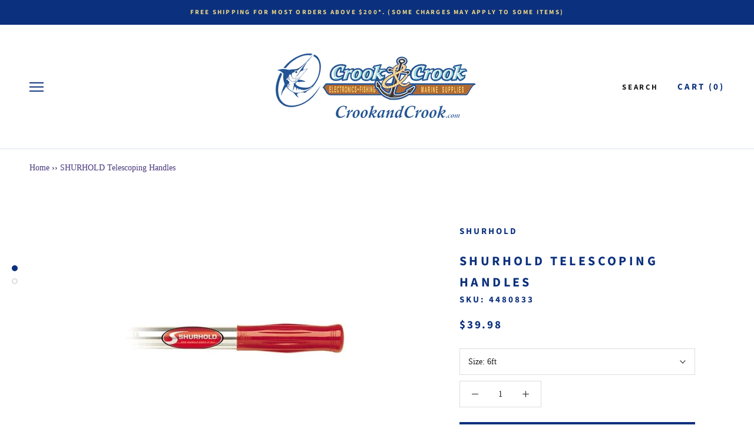

--- FILE ---
content_type: text/html; charset=utf-8
request_url: https://www.crookandcrook.com/products/shurhold-6-telescoping-handle
body_size: 28440
content:
<!doctype html>

<html class="no-js" lang="en">
  <head role="banner" aria-label="banner">
    <meta charset="utf-8"> 
    <meta http-equiv="X-UA-Compatible" content="IE=edge,chrome=1">
    <meta name="viewport" content="width=device-width, initial-scale=1.0, height=device-height, minimum-scale=1.0, user-scalable=0">
    <meta name="theme-color" content="">

    <title>
      SHURHOLD Telescoping Handles &ndash; Crook and Crook Fishing, Electronics, and Marine Supplies
    </title><meta name="description" content="Model# 833, 855 SHURHOLD Telescoping Handles - 6&#39; and 9&#39; The One-Handle-That-Does-It-All! Our handles are made with triple anodized aluminum and are compatible with more than 40 different attachments. These models are telescopic for easy storage or adjusting to the perfect length. All Shurhold handles are made of high-"><link rel="canonical" href="https://www.crookandcrook.com/products/shurhold-6-telescoping-handle"><link rel="shortcut icon" href="//www.crookandcrook.com/cdn/shop/files/ART_LOGO_C_C_HI-RES_48x48.jpg?v=1614329677" type="image/png"><meta property="og:type" content="product">
  <meta property="og:title" content="SHURHOLD Telescoping Handles"><meta property="og:image" content="http://www.crookandcrook.com/cdn/shop/products/4480833-800P-6ft_telescoping_handle_end_1024x1024_38724357-7a3a-4baf-8769-beeb0370cb5e_grande.png?v=1738353714">
    <meta property="og:image:secure_url" content="https://www.crookandcrook.com/cdn/shop/products/4480833-800P-6ft_telescoping_handle_end_1024x1024_38724357-7a3a-4baf-8769-beeb0370cb5e_grande.png?v=1738353714"><meta property="og:image" content="http://www.crookandcrook.com/cdn/shop/products/4480833-800p-6ft_telescoping_handle_1024x1024_718c5204-98d3-4ebb-9835-45c93bd6096e_grande.png?v=1738353714">
    <meta property="og:image:secure_url" content="https://www.crookandcrook.com/cdn/shop/products/4480833-800p-6ft_telescoping_handle_1024x1024_718c5204-98d3-4ebb-9835-45c93bd6096e_grande.png?v=1738353714"><meta property="product:price:amount" content="39.98">
  <meta property="product:price:currency" content="USD"><meta property="og:description" content="Model# 833, 855 SHURHOLD Telescoping Handles - 6&#39; and 9&#39; The One-Handle-That-Does-It-All! Our handles are made with triple anodized aluminum and are compatible with more than 40 different attachments. These models are telescopic for easy storage or adjusting to the perfect length. All Shurhold handles are made of high-"><meta property="og:url" content="https://www.crookandcrook.com/products/shurhold-6-telescoping-handle">
<meta property="og:site_name" content="Crook and Crook Fishing, Electronics, and Marine Supplies"><meta name="twitter:card" content="summary"><meta name="twitter:title" content="SHURHOLD Telescoping Handles">
  <meta name="twitter:description" content="Model# 833, 855
SHURHOLD Telescoping Handles - 6&#39; and 9&#39;
The One-Handle-That-Does-It-All! Our handles are made with triple anodized aluminum and are compatible with more than 40 different attachments. These models are telescopic for easy storage or adjusting to the perfect length.
All Shurhold handles are made of high-strength, corrosion resistant, lightweight aluminum. Their SHUR-LOK quick release system positively locks quickly and easily with more than 40 different attachment heads.
Telescoping handles provide excellent versatility by locking at different lengths for various needs. 
 
6&#39; Telescoping Handle (#833) Quickly locks at four different lengths from 43&quot;-72&quot;
 
9&#39; Telescoping Handle (#855) Quickly locks at four different lengths from 63&quot;- 108&quot;">
  <meta name="twitter:image" content="https://www.crookandcrook.com/cdn/shop/products/4480833-800P-6ft_telescoping_handle_end_1024x1024_38724357-7a3a-4baf-8769-beeb0370cb5e_600x600_crop_center.png?v=1738353714">

    <script>window.performance && window.performance.mark && window.performance.mark('shopify.content_for_header.start');</script><meta name="google-site-verification" content="Kom17TMZu8forRWONreW2_rhvB3uaCPOkUb77uW_Oog">
<meta id="shopify-digital-wallet" name="shopify-digital-wallet" content="/25394839630/digital_wallets/dialog">
<meta name="shopify-checkout-api-token" content="64a572f4ccab68da18120c10c249dedc">
<link rel="alternate" hreflang="x-default" href="https://www.crookandcrook.com/products/shurhold-6-telescoping-handle">
<link rel="alternate" hreflang="en" href="https://www.crookandcrook.com/products/shurhold-6-telescoping-handle">
<link rel="alternate" hreflang="en-VG" href="https://www.crookandcrook.com/en-vg/products/shurhold-6-telescoping-handle">
<link rel="alternate" type="application/json+oembed" href="https://www.crookandcrook.com/products/shurhold-6-telescoping-handle.oembed">
<script async="async" src="/checkouts/internal/preloads.js?locale=en-US"></script>
<script id="apple-pay-shop-capabilities" type="application/json">{"shopId":25394839630,"countryCode":"US","currencyCode":"USD","merchantCapabilities":["supports3DS"],"merchantId":"gid:\/\/shopify\/Shop\/25394839630","merchantName":"Crook and Crook Fishing, Electronics, and Marine Supplies","requiredBillingContactFields":["postalAddress","email","phone"],"requiredShippingContactFields":["postalAddress","email","phone"],"shippingType":"shipping","supportedNetworks":["visa","masterCard","amex","discover","elo","jcb"],"total":{"type":"pending","label":"Crook and Crook Fishing, Electronics, and Marine Supplies","amount":"1.00"},"shopifyPaymentsEnabled":true,"supportsSubscriptions":true}</script>
<script id="shopify-features" type="application/json">{"accessToken":"64a572f4ccab68da18120c10c249dedc","betas":["rich-media-storefront-analytics"],"domain":"www.crookandcrook.com","predictiveSearch":true,"shopId":25394839630,"locale":"en"}</script>
<script>var Shopify = Shopify || {};
Shopify.shop = "crook-crook-marine.myshopify.com";
Shopify.locale = "en";
Shopify.currency = {"active":"USD","rate":"1.0"};
Shopify.country = "US";
Shopify.theme = {"name":"Crook \u0026 Crook 3.0 - Screen Reader Menu","id":159282888984,"schema_name":"Prestige","schema_version":"4.5.5","theme_store_id":855,"role":"main"};
Shopify.theme.handle = "null";
Shopify.theme.style = {"id":null,"handle":null};
Shopify.cdnHost = "www.crookandcrook.com/cdn";
Shopify.routes = Shopify.routes || {};
Shopify.routes.root = "/";</script>
<script type="module">!function(o){(o.Shopify=o.Shopify||{}).modules=!0}(window);</script>
<script>!function(o){function n(){var o=[];function n(){o.push(Array.prototype.slice.apply(arguments))}return n.q=o,n}var t=o.Shopify=o.Shopify||{};t.loadFeatures=n(),t.autoloadFeatures=n()}(window);</script>
<script id="shop-js-analytics" type="application/json">{"pageType":"product"}</script>
<script defer="defer" async type="module" src="//www.crookandcrook.com/cdn/shopifycloud/shop-js/modules/v2/client.init-shop-cart-sync_C5BV16lS.en.esm.js"></script>
<script defer="defer" async type="module" src="//www.crookandcrook.com/cdn/shopifycloud/shop-js/modules/v2/chunk.common_CygWptCX.esm.js"></script>
<script type="module">
  await import("//www.crookandcrook.com/cdn/shopifycloud/shop-js/modules/v2/client.init-shop-cart-sync_C5BV16lS.en.esm.js");
await import("//www.crookandcrook.com/cdn/shopifycloud/shop-js/modules/v2/chunk.common_CygWptCX.esm.js");

  window.Shopify.SignInWithShop?.initShopCartSync?.({"fedCMEnabled":true,"windoidEnabled":true});

</script>
<script>(function() {
  var isLoaded = false;
  function asyncLoad() {
    if (isLoaded) return;
    isLoaded = true;
    var urls = ["https:\/\/jsappcdn.hikeorders.com\/main\/assets\/js\/hko-accessibility.min.js?shop=crook-crook-marine.myshopify.com","https:\/\/ecommplugins-trustboxsettings.trustpilot.com\/crook-crook-marine.myshopify.com.js?settings=1722353252412\u0026shop=crook-crook-marine.myshopify.com","https:\/\/ecommplugins-scripts.trustpilot.com\/v2.1\/js\/header.min.js?settings=eyJrZXkiOiJyeUd5cDBMcXJpRHhOa2JNIiwicyI6InNrdSJ9\u0026v=2.5\u0026shop=crook-crook-marine.myshopify.com","https:\/\/widget.trustpilot.com\/bootstrap\/v5\/tp.widget.sync.bootstrap.min.js?shop=crook-crook-marine.myshopify.com","https:\/\/cdn.adscale.com\/static\/ecom_js\/crook-crook-marine\/add_item_to_cart.js?ver=20260119\u0026shop=crook-crook-marine.myshopify.com"];
    for (var i = 0; i < urls.length; i++) {
      var s = document.createElement('script');
      s.type = 'text/javascript';
      s.async = true;
      s.src = urls[i];
      var x = document.getElementsByTagName('script')[0];
      x.parentNode.insertBefore(s, x);
    }
  };
  if(window.attachEvent) {
    window.attachEvent('onload', asyncLoad);
  } else {
    window.addEventListener('load', asyncLoad, false);
  }
})();</script>
<script id="__st">var __st={"a":25394839630,"offset":-18000,"reqid":"c03ed8a5-01bb-4102-bebc-a45991feb64f-1768831986","pageurl":"www.crookandcrook.com\/products\/shurhold-6-telescoping-handle","u":"155f49b1cbb4","p":"product","rtyp":"product","rid":6749589438542};</script>
<script>window.ShopifyPaypalV4VisibilityTracking = true;</script>
<script id="captcha-bootstrap">!function(){'use strict';const t='contact',e='account',n='new_comment',o=[[t,t],['blogs',n],['comments',n],[t,'customer']],c=[[e,'customer_login'],[e,'guest_login'],[e,'recover_customer_password'],[e,'create_customer']],r=t=>t.map((([t,e])=>`form[action*='/${t}']:not([data-nocaptcha='true']) input[name='form_type'][value='${e}']`)).join(','),a=t=>()=>t?[...document.querySelectorAll(t)].map((t=>t.form)):[];function s(){const t=[...o],e=r(t);return a(e)}const i='password',u='form_key',d=['recaptcha-v3-token','g-recaptcha-response','h-captcha-response',i],f=()=>{try{return window.sessionStorage}catch{return}},m='__shopify_v',_=t=>t.elements[u];function p(t,e,n=!1){try{const o=window.sessionStorage,c=JSON.parse(o.getItem(e)),{data:r}=function(t){const{data:e,action:n}=t;return t[m]||n?{data:e,action:n}:{data:t,action:n}}(c);for(const[e,n]of Object.entries(r))t.elements[e]&&(t.elements[e].value=n);n&&o.removeItem(e)}catch(o){console.error('form repopulation failed',{error:o})}}const l='form_type',E='cptcha';function T(t){t.dataset[E]=!0}const w=window,h=w.document,L='Shopify',v='ce_forms',y='captcha';let A=!1;((t,e)=>{const n=(g='f06e6c50-85a8-45c8-87d0-21a2b65856fe',I='https://cdn.shopify.com/shopifycloud/storefront-forms-hcaptcha/ce_storefront_forms_captcha_hcaptcha.v1.5.2.iife.js',D={infoText:'Protected by hCaptcha',privacyText:'Privacy',termsText:'Terms'},(t,e,n)=>{const o=w[L][v],c=o.bindForm;if(c)return c(t,g,e,D).then(n);var r;o.q.push([[t,g,e,D],n]),r=I,A||(h.body.append(Object.assign(h.createElement('script'),{id:'captcha-provider',async:!0,src:r})),A=!0)});var g,I,D;w[L]=w[L]||{},w[L][v]=w[L][v]||{},w[L][v].q=[],w[L][y]=w[L][y]||{},w[L][y].protect=function(t,e){n(t,void 0,e),T(t)},Object.freeze(w[L][y]),function(t,e,n,w,h,L){const[v,y,A,g]=function(t,e,n){const i=e?o:[],u=t?c:[],d=[...i,...u],f=r(d),m=r(i),_=r(d.filter((([t,e])=>n.includes(e))));return[a(f),a(m),a(_),s()]}(w,h,L),I=t=>{const e=t.target;return e instanceof HTMLFormElement?e:e&&e.form},D=t=>v().includes(t);t.addEventListener('submit',(t=>{const e=I(t);if(!e)return;const n=D(e)&&!e.dataset.hcaptchaBound&&!e.dataset.recaptchaBound,o=_(e),c=g().includes(e)&&(!o||!o.value);(n||c)&&t.preventDefault(),c&&!n&&(function(t){try{if(!f())return;!function(t){const e=f();if(!e)return;const n=_(t);if(!n)return;const o=n.value;o&&e.removeItem(o)}(t);const e=Array.from(Array(32),(()=>Math.random().toString(36)[2])).join('');!function(t,e){_(t)||t.append(Object.assign(document.createElement('input'),{type:'hidden',name:u})),t.elements[u].value=e}(t,e),function(t,e){const n=f();if(!n)return;const o=[...t.querySelectorAll(`input[type='${i}']`)].map((({name:t})=>t)),c=[...d,...o],r={};for(const[a,s]of new FormData(t).entries())c.includes(a)||(r[a]=s);n.setItem(e,JSON.stringify({[m]:1,action:t.action,data:r}))}(t,e)}catch(e){console.error('failed to persist form',e)}}(e),e.submit())}));const S=(t,e)=>{t&&!t.dataset[E]&&(n(t,e.some((e=>e===t))),T(t))};for(const o of['focusin','change'])t.addEventListener(o,(t=>{const e=I(t);D(e)&&S(e,y())}));const B=e.get('form_key'),M=e.get(l),P=B&&M;t.addEventListener('DOMContentLoaded',(()=>{const t=y();if(P)for(const e of t)e.elements[l].value===M&&p(e,B);[...new Set([...A(),...v().filter((t=>'true'===t.dataset.shopifyCaptcha))])].forEach((e=>S(e,t)))}))}(h,new URLSearchParams(w.location.search),n,t,e,['guest_login'])})(!0,!0)}();</script>
<script integrity="sha256-4kQ18oKyAcykRKYeNunJcIwy7WH5gtpwJnB7kiuLZ1E=" data-source-attribution="shopify.loadfeatures" defer="defer" src="//www.crookandcrook.com/cdn/shopifycloud/storefront/assets/storefront/load_feature-a0a9edcb.js" crossorigin="anonymous"></script>
<script data-source-attribution="shopify.dynamic_checkout.dynamic.init">var Shopify=Shopify||{};Shopify.PaymentButton=Shopify.PaymentButton||{isStorefrontPortableWallets:!0,init:function(){window.Shopify.PaymentButton.init=function(){};var t=document.createElement("script");t.src="https://www.crookandcrook.com/cdn/shopifycloud/portable-wallets/latest/portable-wallets.en.js",t.type="module",document.head.appendChild(t)}};
</script>
<script data-source-attribution="shopify.dynamic_checkout.buyer_consent">
  function portableWalletsHideBuyerConsent(e){var t=document.getElementById("shopify-buyer-consent"),n=document.getElementById("shopify-subscription-policy-button");t&&n&&(t.classList.add("hidden"),t.setAttribute("aria-hidden","true"),n.removeEventListener("click",e))}function portableWalletsShowBuyerConsent(e){var t=document.getElementById("shopify-buyer-consent"),n=document.getElementById("shopify-subscription-policy-button");t&&n&&(t.classList.remove("hidden"),t.removeAttribute("aria-hidden"),n.addEventListener("click",e))}window.Shopify?.PaymentButton&&(window.Shopify.PaymentButton.hideBuyerConsent=portableWalletsHideBuyerConsent,window.Shopify.PaymentButton.showBuyerConsent=portableWalletsShowBuyerConsent);
</script>
<script data-source-attribution="shopify.dynamic_checkout.cart.bootstrap">document.addEventListener("DOMContentLoaded",(function(){function t(){return document.querySelector("shopify-accelerated-checkout-cart, shopify-accelerated-checkout")}if(t())Shopify.PaymentButton.init();else{new MutationObserver((function(e,n){t()&&(Shopify.PaymentButton.init(),n.disconnect())})).observe(document.body,{childList:!0,subtree:!0})}}));
</script>
<link id="shopify-accelerated-checkout-styles" rel="stylesheet" media="screen" href="https://www.crookandcrook.com/cdn/shopifycloud/portable-wallets/latest/accelerated-checkout-backwards-compat.css" crossorigin="anonymous">
<style id="shopify-accelerated-checkout-cart">
        #shopify-buyer-consent {
  margin-top: 1em;
  display: inline-block;
  width: 100%;
}

#shopify-buyer-consent.hidden {
  display: none;
}

#shopify-subscription-policy-button {
  background: none;
  border: none;
  padding: 0;
  text-decoration: underline;
  font-size: inherit;
  cursor: pointer;
}

#shopify-subscription-policy-button::before {
  box-shadow: none;
}

      </style>

<script>window.performance && window.performance.mark && window.performance.mark('shopify.content_for_header.end');</script>

    <link rel="stylesheet" href="//www.crookandcrook.com/cdn/shop/t/11/assets/theme.scss.css?v=20694498400780994611765052786">

    <script>
      // This allows to expose several variables to the global scope, to be used in scripts
      window.theme = {
        template: "product",
        localeRootUrl: '',
        shopCurrency: "USD",
        moneyFormat: "${{amount}}",
        moneyWithCurrencyFormat: "${{amount}} USD",
        useNativeMultiCurrency: false,
        currencyConversionEnabled: false,
        currencyConversionMoneyFormat: "money_format",
        currencyConversionRoundAmounts: true,
        productImageSize: "short",
        searchMode: "product",
        showPageTransition: true,
        showElementStaggering: false,
        showImageZooming: true
      };

      window.languages = {
        cartAddNote: "Add Order Note",
        cartEditNote: "Edit Order Note",
        productImageLoadingError: "This image could not be loaded. Please try to reload the page.",
        productFormAddToCart: "Add to cart",
        productFormUnavailable: "Unavailable",
        productFormSoldOut: "Sold Out",
        shippingEstimatorOneResult: "1 option available:",
        shippingEstimatorMoreResults: "{{count}} options available:",
        shippingEstimatorNoResults: "No shipping could be found"
      };

      window.lazySizesConfig = {
        loadHidden: false,
        hFac: 0.5,
        expFactor: 2,
        ricTimeout: 150,
        lazyClass: 'Image--lazyLoad',
        loadingClass: 'Image--lazyLoading',
        loadedClass: 'Image--lazyLoaded'
      };

      document.documentElement.className = document.documentElement.className.replace('no-js', 'js');
      document.documentElement.style.setProperty('--window-height', window.innerHeight + 'px');

      // We do a quick detection of some features (we could use Modernizr but for so little...)
      (function() {
        document.documentElement.className += ((window.CSS && window.CSS.supports('(position: sticky) or (position: -webkit-sticky)')) ? ' supports-sticky' : ' no-supports-sticky');
        document.documentElement.className += (window.matchMedia('(-moz-touch-enabled: 1), (hover: none)')).matches ? ' no-supports-hover' : ' supports-hover';
      }());
    </script>

    <script src="//www.crookandcrook.com/cdn/shop/t/11/assets/lazysizes.min.js?v=174358363404432586981694124102" async></script>

    
<script src="https://polyfill-fastly.net/v3/polyfill.min.js?unknown=polyfill&features=fetch,Element.prototype.closest,Element.prototype.remove,Element.prototype.classList,Array.prototype.includes,Array.prototype.fill,Object.assign,CustomEvent,IntersectionObserver,IntersectionObserverEntry,URL" defer></script>
    <script src="//www.crookandcrook.com/cdn/shop/t/11/assets/libs.min.js?v=88466822118989791001694124102" defer></script>
    <script src="//www.crookandcrook.com/cdn/shop/t/11/assets/theme.js?v=134345616451650492031694124102" defer></script>
    <script src="//www.crookandcrook.com/cdn/shop/t/11/assets/custom.js?v=183944157590872491501694124102" defer></script>

    <script>
      (function () {
        window.onpageshow = function() {
          if (window.theme.showPageTransition) {
            var pageTransition = document.querySelector('.PageTransition');

            if (pageTransition) {
              pageTransition.style.visibility = 'visible';
              pageTransition.style.opacity = '0';
            }
          }

          // When the page is loaded from the cache, we have to reload the cart content
          document.documentElement.dispatchEvent(new CustomEvent('cart:refresh', {
            bubbles: true
          }));
        };
      })();
    </script>

    
  <script type="application/ld+json">
  {
    "@context": "http://schema.org",
    "@type": "Product",
    "offers": [{
          "@type": "Offer",
          "name": "6ft",
          "availability":"https://schema.org/InStock",
          "price": "39.98",
          "priceCurrency": "USD",
          "priceValidUntil": "2026-01-29","sku": "4480833","url": "/products/shurhold-6-telescoping-handle/products/shurhold-6-telescoping-handle?variant=47048473313560"
        },
{
          "@type": "Offer",
          "name": "9ft",
          "availability":"https://schema.org/InStock",
          "price": "49.98",
          "priceCurrency": "USD",
          "priceValidUntil": "2026-01-29","sku": "4480855","url": "/products/shurhold-6-telescoping-handle/products/shurhold-6-telescoping-handle?variant=47048473346328"
        }
],
      "gtin12": "703485408339",
      "productId": "703485408339",

    "brand": {
      "name": "SHURHOLD"
    },
    "name": "SHURHOLD Telescoping Handles",
    "description": "Model# 833, 855\nSHURHOLD Telescoping Handles - 6' and 9'\nThe One-Handle-That-Does-It-All! Our handles are made with triple anodized aluminum and are compatible with more than 40 different attachments. These models are telescopic for easy storage or adjusting to the perfect length.\nAll Shurhold handles are made of high-strength, corrosion resistant, lightweight aluminum. Their SHUR-LOK quick release system positively locks quickly and easily with more than 40 different attachment heads.\nTelescoping handles provide excellent versatility by locking at different lengths for various needs. \n \n6' Telescoping Handle (#833) Quickly locks at four different lengths from 43\"-72\"\n \n9' Telescoping Handle (#855) Quickly locks at four different lengths from 63\"- 108\"",
    "category": "833, 855",
    "url": "/products/shurhold-6-telescoping-handle/products/shurhold-6-telescoping-handle",
    "sku": "4480833",
    "image": {
      "@type": "ImageObject",
      "url": "https://www.crookandcrook.com/cdn/shop/products/4480833-800P-6ft_telescoping_handle_end_1024x1024_38724357-7a3a-4baf-8769-beeb0370cb5e_1024x.png?v=1738353714",
      "image": "https://www.crookandcrook.com/cdn/shop/products/4480833-800P-6ft_telescoping_handle_end_1024x1024_38724357-7a3a-4baf-8769-beeb0370cb5e_1024x.png?v=1738353714",
      "name": "Handle end with red grip",
      "width": "1024",
      "height": "1024"
    }
  }
  </script>



  <script type="application/ld+json">
  {
    "@context": "http://schema.org",
    "@type": "BreadcrumbList",
  "itemListElement": [{
      "@type": "ListItem",
      "position": 1,
      "name": "Translation missing: en.general.breadcrumb.home",
      "item": "https://www.crookandcrook.com"
    },{
          "@type": "ListItem",
          "position": 2,
          "name": "SHURHOLD Telescoping Handles",
          "item": "https://www.crookandcrook.com/products/shurhold-6-telescoping-handle"
        }]
  }
  </script>

  <link href="https://monorail-edge.shopifysvc.com" rel="dns-prefetch">
<script>(function(){if ("sendBeacon" in navigator && "performance" in window) {try {var session_token_from_headers = performance.getEntriesByType('navigation')[0].serverTiming.find(x => x.name == '_s').description;} catch {var session_token_from_headers = undefined;}var session_cookie_matches = document.cookie.match(/_shopify_s=([^;]*)/);var session_token_from_cookie = session_cookie_matches && session_cookie_matches.length === 2 ? session_cookie_matches[1] : "";var session_token = session_token_from_headers || session_token_from_cookie || "";function handle_abandonment_event(e) {var entries = performance.getEntries().filter(function(entry) {return /monorail-edge.shopifysvc.com/.test(entry.name);});if (!window.abandonment_tracked && entries.length === 0) {window.abandonment_tracked = true;var currentMs = Date.now();var navigation_start = performance.timing.navigationStart;var payload = {shop_id: 25394839630,url: window.location.href,navigation_start,duration: currentMs - navigation_start,session_token,page_type: "product"};window.navigator.sendBeacon("https://monorail-edge.shopifysvc.com/v1/produce", JSON.stringify({schema_id: "online_store_buyer_site_abandonment/1.1",payload: payload,metadata: {event_created_at_ms: currentMs,event_sent_at_ms: currentMs}}));}}window.addEventListener('pagehide', handle_abandonment_event);}}());</script>
<script id="web-pixels-manager-setup">(function e(e,d,r,n,o){if(void 0===o&&(o={}),!Boolean(null===(a=null===(i=window.Shopify)||void 0===i?void 0:i.analytics)||void 0===a?void 0:a.replayQueue)){var i,a;window.Shopify=window.Shopify||{};var t=window.Shopify;t.analytics=t.analytics||{};var s=t.analytics;s.replayQueue=[],s.publish=function(e,d,r){return s.replayQueue.push([e,d,r]),!0};try{self.performance.mark("wpm:start")}catch(e){}var l=function(){var e={modern:/Edge?\/(1{2}[4-9]|1[2-9]\d|[2-9]\d{2}|\d{4,})\.\d+(\.\d+|)|Firefox\/(1{2}[4-9]|1[2-9]\d|[2-9]\d{2}|\d{4,})\.\d+(\.\d+|)|Chrom(ium|e)\/(9{2}|\d{3,})\.\d+(\.\d+|)|(Maci|X1{2}).+ Version\/(15\.\d+|(1[6-9]|[2-9]\d|\d{3,})\.\d+)([,.]\d+|)( \(\w+\)|)( Mobile\/\w+|) Safari\/|Chrome.+OPR\/(9{2}|\d{3,})\.\d+\.\d+|(CPU[ +]OS|iPhone[ +]OS|CPU[ +]iPhone|CPU IPhone OS|CPU iPad OS)[ +]+(15[._]\d+|(1[6-9]|[2-9]\d|\d{3,})[._]\d+)([._]\d+|)|Android:?[ /-](13[3-9]|1[4-9]\d|[2-9]\d{2}|\d{4,})(\.\d+|)(\.\d+|)|Android.+Firefox\/(13[5-9]|1[4-9]\d|[2-9]\d{2}|\d{4,})\.\d+(\.\d+|)|Android.+Chrom(ium|e)\/(13[3-9]|1[4-9]\d|[2-9]\d{2}|\d{4,})\.\d+(\.\d+|)|SamsungBrowser\/([2-9]\d|\d{3,})\.\d+/,legacy:/Edge?\/(1[6-9]|[2-9]\d|\d{3,})\.\d+(\.\d+|)|Firefox\/(5[4-9]|[6-9]\d|\d{3,})\.\d+(\.\d+|)|Chrom(ium|e)\/(5[1-9]|[6-9]\d|\d{3,})\.\d+(\.\d+|)([\d.]+$|.*Safari\/(?![\d.]+ Edge\/[\d.]+$))|(Maci|X1{2}).+ Version\/(10\.\d+|(1[1-9]|[2-9]\d|\d{3,})\.\d+)([,.]\d+|)( \(\w+\)|)( Mobile\/\w+|) Safari\/|Chrome.+OPR\/(3[89]|[4-9]\d|\d{3,})\.\d+\.\d+|(CPU[ +]OS|iPhone[ +]OS|CPU[ +]iPhone|CPU IPhone OS|CPU iPad OS)[ +]+(10[._]\d+|(1[1-9]|[2-9]\d|\d{3,})[._]\d+)([._]\d+|)|Android:?[ /-](13[3-9]|1[4-9]\d|[2-9]\d{2}|\d{4,})(\.\d+|)(\.\d+|)|Mobile Safari.+OPR\/([89]\d|\d{3,})\.\d+\.\d+|Android.+Firefox\/(13[5-9]|1[4-9]\d|[2-9]\d{2}|\d{4,})\.\d+(\.\d+|)|Android.+Chrom(ium|e)\/(13[3-9]|1[4-9]\d|[2-9]\d{2}|\d{4,})\.\d+(\.\d+|)|Android.+(UC? ?Browser|UCWEB|U3)[ /]?(15\.([5-9]|\d{2,})|(1[6-9]|[2-9]\d|\d{3,})\.\d+)\.\d+|SamsungBrowser\/(5\.\d+|([6-9]|\d{2,})\.\d+)|Android.+MQ{2}Browser\/(14(\.(9|\d{2,})|)|(1[5-9]|[2-9]\d|\d{3,})(\.\d+|))(\.\d+|)|K[Aa][Ii]OS\/(3\.\d+|([4-9]|\d{2,})\.\d+)(\.\d+|)/},d=e.modern,r=e.legacy,n=navigator.userAgent;return n.match(d)?"modern":n.match(r)?"legacy":"unknown"}(),u="modern"===l?"modern":"legacy",c=(null!=n?n:{modern:"",legacy:""})[u],f=function(e){return[e.baseUrl,"/wpm","/b",e.hashVersion,"modern"===e.buildTarget?"m":"l",".js"].join("")}({baseUrl:d,hashVersion:r,buildTarget:u}),m=function(e){var d=e.version,r=e.bundleTarget,n=e.surface,o=e.pageUrl,i=e.monorailEndpoint;return{emit:function(e){var a=e.status,t=e.errorMsg,s=(new Date).getTime(),l=JSON.stringify({metadata:{event_sent_at_ms:s},events:[{schema_id:"web_pixels_manager_load/3.1",payload:{version:d,bundle_target:r,page_url:o,status:a,surface:n,error_msg:t},metadata:{event_created_at_ms:s}}]});if(!i)return console&&console.warn&&console.warn("[Web Pixels Manager] No Monorail endpoint provided, skipping logging."),!1;try{return self.navigator.sendBeacon.bind(self.navigator)(i,l)}catch(e){}var u=new XMLHttpRequest;try{return u.open("POST",i,!0),u.setRequestHeader("Content-Type","text/plain"),u.send(l),!0}catch(e){return console&&console.warn&&console.warn("[Web Pixels Manager] Got an unhandled error while logging to Monorail."),!1}}}}({version:r,bundleTarget:l,surface:e.surface,pageUrl:self.location.href,monorailEndpoint:e.monorailEndpoint});try{o.browserTarget=l,function(e){var d=e.src,r=e.async,n=void 0===r||r,o=e.onload,i=e.onerror,a=e.sri,t=e.scriptDataAttributes,s=void 0===t?{}:t,l=document.createElement("script"),u=document.querySelector("head"),c=document.querySelector("body");if(l.async=n,l.src=d,a&&(l.integrity=a,l.crossOrigin="anonymous"),s)for(var f in s)if(Object.prototype.hasOwnProperty.call(s,f))try{l.dataset[f]=s[f]}catch(e){}if(o&&l.addEventListener("load",o),i&&l.addEventListener("error",i),u)u.appendChild(l);else{if(!c)throw new Error("Did not find a head or body element to append the script");c.appendChild(l)}}({src:f,async:!0,onload:function(){if(!function(){var e,d;return Boolean(null===(d=null===(e=window.Shopify)||void 0===e?void 0:e.analytics)||void 0===d?void 0:d.initialized)}()){var d=window.webPixelsManager.init(e)||void 0;if(d){var r=window.Shopify.analytics;r.replayQueue.forEach((function(e){var r=e[0],n=e[1],o=e[2];d.publishCustomEvent(r,n,o)})),r.replayQueue=[],r.publish=d.publishCustomEvent,r.visitor=d.visitor,r.initialized=!0}}},onerror:function(){return m.emit({status:"failed",errorMsg:"".concat(f," has failed to load")})},sri:function(e){var d=/^sha384-[A-Za-z0-9+/=]+$/;return"string"==typeof e&&d.test(e)}(c)?c:"",scriptDataAttributes:o}),m.emit({status:"loading"})}catch(e){m.emit({status:"failed",errorMsg:(null==e?void 0:e.message)||"Unknown error"})}}})({shopId: 25394839630,storefrontBaseUrl: "https://www.crookandcrook.com",extensionsBaseUrl: "https://extensions.shopifycdn.com/cdn/shopifycloud/web-pixels-manager",monorailEndpoint: "https://monorail-edge.shopifysvc.com/unstable/produce_batch",surface: "storefront-renderer",enabledBetaFlags: ["2dca8a86"],webPixelsConfigList: [{"id":"743702808","configuration":"{\"config\":\"{\\\"pixel_id\\\":\\\"G-EX8HHZXX60\\\",\\\"target_country\\\":\\\"US\\\",\\\"gtag_events\\\":[{\\\"type\\\":\\\"begin_checkout\\\",\\\"action_label\\\":[\\\"G-EX8HHZXX60\\\",\\\"AW-1009403426\\\/ZGzXCMzV1agBEKKMqeED\\\"]},{\\\"type\\\":\\\"search\\\",\\\"action_label\\\":[\\\"G-EX8HHZXX60\\\",\\\"AW-1009403426\\\/VWGxCM_V1agBEKKMqeED\\\"]},{\\\"type\\\":\\\"view_item\\\",\\\"action_label\\\":[\\\"G-EX8HHZXX60\\\",\\\"AW-1009403426\\\/7TzaCMbV1agBEKKMqeED\\\",\\\"MC-DM4K3Y1TXQ\\\"]},{\\\"type\\\":\\\"purchase\\\",\\\"action_label\\\":[\\\"G-EX8HHZXX60\\\",\\\"AW-1009403426\\\/lE3uCMPV1agBEKKMqeED\\\",\\\"MC-DM4K3Y1TXQ\\\"]},{\\\"type\\\":\\\"page_view\\\",\\\"action_label\\\":[\\\"G-EX8HHZXX60\\\",\\\"AW-1009403426\\\/KTE2CMDV1agBEKKMqeED\\\",\\\"MC-DM4K3Y1TXQ\\\"]},{\\\"type\\\":\\\"add_payment_info\\\",\\\"action_label\\\":[\\\"G-EX8HHZXX60\\\",\\\"AW-1009403426\\\/u03ECNLV1agBEKKMqeED\\\"]},{\\\"type\\\":\\\"add_to_cart\\\",\\\"action_label\\\":[\\\"G-EX8HHZXX60\\\",\\\"AW-1009403426\\\/G3XACMnV1agBEKKMqeED\\\"]}],\\\"enable_monitoring_mode\\\":false}\"}","eventPayloadVersion":"v1","runtimeContext":"OPEN","scriptVersion":"b2a88bafab3e21179ed38636efcd8a93","type":"APP","apiClientId":1780363,"privacyPurposes":[],"dataSharingAdjustments":{"protectedCustomerApprovalScopes":["read_customer_address","read_customer_email","read_customer_name","read_customer_personal_data","read_customer_phone"]}},{"id":"667681048","configuration":"{\"pixelCode\":\"CK25T6BC77UBRRAKTR30\"}","eventPayloadVersion":"v1","runtimeContext":"STRICT","scriptVersion":"22e92c2ad45662f435e4801458fb78cc","type":"APP","apiClientId":4383523,"privacyPurposes":["ANALYTICS","MARKETING","SALE_OF_DATA"],"dataSharingAdjustments":{"protectedCustomerApprovalScopes":["read_customer_address","read_customer_email","read_customer_name","read_customer_personal_data","read_customer_phone"]}},{"id":"350847256","configuration":"{\"pixel_id\":\"1763172114136295\",\"pixel_type\":\"facebook_pixel\",\"metaapp_system_user_token\":\"-\"}","eventPayloadVersion":"v1","runtimeContext":"OPEN","scriptVersion":"ca16bc87fe92b6042fbaa3acc2fbdaa6","type":"APP","apiClientId":2329312,"privacyPurposes":["ANALYTICS","MARKETING","SALE_OF_DATA"],"dataSharingAdjustments":{"protectedCustomerApprovalScopes":["read_customer_address","read_customer_email","read_customer_name","read_customer_personal_data","read_customer_phone"]}},{"id":"137724184","eventPayloadVersion":"v1","runtimeContext":"LAX","scriptVersion":"1","type":"CUSTOM","privacyPurposes":["MARKETING"],"name":"Meta pixel (migrated)"},{"id":"161448216","eventPayloadVersion":"1","runtimeContext":"LAX","scriptVersion":"1","type":"CUSTOM","privacyPurposes":["ANALYTICS","MARKETING","SALE_OF_DATA"],"name":"AdScale"},{"id":"shopify-app-pixel","configuration":"{}","eventPayloadVersion":"v1","runtimeContext":"STRICT","scriptVersion":"0450","apiClientId":"shopify-pixel","type":"APP","privacyPurposes":["ANALYTICS","MARKETING"]},{"id":"shopify-custom-pixel","eventPayloadVersion":"v1","runtimeContext":"LAX","scriptVersion":"0450","apiClientId":"shopify-pixel","type":"CUSTOM","privacyPurposes":["ANALYTICS","MARKETING"]}],isMerchantRequest: false,initData: {"shop":{"name":"Crook and Crook Fishing, Electronics, and Marine Supplies","paymentSettings":{"currencyCode":"USD"},"myshopifyDomain":"crook-crook-marine.myshopify.com","countryCode":"US","storefrontUrl":"https:\/\/www.crookandcrook.com"},"customer":null,"cart":null,"checkout":null,"productVariants":[{"price":{"amount":39.98,"currencyCode":"USD"},"product":{"title":"SHURHOLD Telescoping Handles","vendor":"SHURHOLD","id":"6749589438542","untranslatedTitle":"SHURHOLD Telescoping Handles","url":"\/products\/shurhold-6-telescoping-handle","type":"833, 855"},"id":"47048473313560","image":{"src":"\/\/www.crookandcrook.com\/cdn\/shop\/products\/4480833-800P-6ft_telescoping_handle_end_1024x1024_38724357-7a3a-4baf-8769-beeb0370cb5e.png?v=1738353714"},"sku":"4480833","title":"6ft","untranslatedTitle":"6ft"},{"price":{"amount":49.98,"currencyCode":"USD"},"product":{"title":"SHURHOLD Telescoping Handles","vendor":"SHURHOLD","id":"6749589438542","untranslatedTitle":"SHURHOLD Telescoping Handles","url":"\/products\/shurhold-6-telescoping-handle","type":"833, 855"},"id":"47048473346328","image":{"src":"\/\/www.crookandcrook.com\/cdn\/shop\/products\/4480833-800P-6ft_telescoping_handle_end_1024x1024_38724357-7a3a-4baf-8769-beeb0370cb5e.png?v=1738353714"},"sku":"4480855","title":"9ft","untranslatedTitle":"9ft"}],"purchasingCompany":null},},"https://www.crookandcrook.com/cdn","fcfee988w5aeb613cpc8e4bc33m6693e112",{"modern":"","legacy":""},{"shopId":"25394839630","storefrontBaseUrl":"https:\/\/www.crookandcrook.com","extensionBaseUrl":"https:\/\/extensions.shopifycdn.com\/cdn\/shopifycloud\/web-pixels-manager","surface":"storefront-renderer","enabledBetaFlags":"[\"2dca8a86\"]","isMerchantRequest":"false","hashVersion":"fcfee988w5aeb613cpc8e4bc33m6693e112","publish":"custom","events":"[[\"page_viewed\",{}],[\"product_viewed\",{\"productVariant\":{\"price\":{\"amount\":39.98,\"currencyCode\":\"USD\"},\"product\":{\"title\":\"SHURHOLD Telescoping Handles\",\"vendor\":\"SHURHOLD\",\"id\":\"6749589438542\",\"untranslatedTitle\":\"SHURHOLD Telescoping Handles\",\"url\":\"\/products\/shurhold-6-telescoping-handle\",\"type\":\"833, 855\"},\"id\":\"47048473313560\",\"image\":{\"src\":\"\/\/www.crookandcrook.com\/cdn\/shop\/products\/4480833-800P-6ft_telescoping_handle_end_1024x1024_38724357-7a3a-4baf-8769-beeb0370cb5e.png?v=1738353714\"},\"sku\":\"4480833\",\"title\":\"6ft\",\"untranslatedTitle\":\"6ft\"}}]]"});</script><script>
  window.ShopifyAnalytics = window.ShopifyAnalytics || {};
  window.ShopifyAnalytics.meta = window.ShopifyAnalytics.meta || {};
  window.ShopifyAnalytics.meta.currency = 'USD';
  var meta = {"product":{"id":6749589438542,"gid":"gid:\/\/shopify\/Product\/6749589438542","vendor":"SHURHOLD","type":"833, 855","handle":"shurhold-6-telescoping-handle","variants":[{"id":47048473313560,"price":3998,"name":"SHURHOLD Telescoping Handles - 6ft","public_title":"6ft","sku":"4480833"},{"id":47048473346328,"price":4998,"name":"SHURHOLD Telescoping Handles - 9ft","public_title":"9ft","sku":"4480855"}],"remote":false},"page":{"pageType":"product","resourceType":"product","resourceId":6749589438542,"requestId":"c03ed8a5-01bb-4102-bebc-a45991feb64f-1768831986"}};
  for (var attr in meta) {
    window.ShopifyAnalytics.meta[attr] = meta[attr];
  }
</script>
<script class="analytics">
  (function () {
    var customDocumentWrite = function(content) {
      var jquery = null;

      if (window.jQuery) {
        jquery = window.jQuery;
      } else if (window.Checkout && window.Checkout.$) {
        jquery = window.Checkout.$;
      }

      if (jquery) {
        jquery('body').append(content);
      }
    };

    var hasLoggedConversion = function(token) {
      if (token) {
        return document.cookie.indexOf('loggedConversion=' + token) !== -1;
      }
      return false;
    }

    var setCookieIfConversion = function(token) {
      if (token) {
        var twoMonthsFromNow = new Date(Date.now());
        twoMonthsFromNow.setMonth(twoMonthsFromNow.getMonth() + 2);

        document.cookie = 'loggedConversion=' + token + '; expires=' + twoMonthsFromNow;
      }
    }

    var trekkie = window.ShopifyAnalytics.lib = window.trekkie = window.trekkie || [];
    if (trekkie.integrations) {
      return;
    }
    trekkie.methods = [
      'identify',
      'page',
      'ready',
      'track',
      'trackForm',
      'trackLink'
    ];
    trekkie.factory = function(method) {
      return function() {
        var args = Array.prototype.slice.call(arguments);
        args.unshift(method);
        trekkie.push(args);
        return trekkie;
      };
    };
    for (var i = 0; i < trekkie.methods.length; i++) {
      var key = trekkie.methods[i];
      trekkie[key] = trekkie.factory(key);
    }
    trekkie.load = function(config) {
      trekkie.config = config || {};
      trekkie.config.initialDocumentCookie = document.cookie;
      var first = document.getElementsByTagName('script')[0];
      var script = document.createElement('script');
      script.type = 'text/javascript';
      script.onerror = function(e) {
        var scriptFallback = document.createElement('script');
        scriptFallback.type = 'text/javascript';
        scriptFallback.onerror = function(error) {
                var Monorail = {
      produce: function produce(monorailDomain, schemaId, payload) {
        var currentMs = new Date().getTime();
        var event = {
          schema_id: schemaId,
          payload: payload,
          metadata: {
            event_created_at_ms: currentMs,
            event_sent_at_ms: currentMs
          }
        };
        return Monorail.sendRequest("https://" + monorailDomain + "/v1/produce", JSON.stringify(event));
      },
      sendRequest: function sendRequest(endpointUrl, payload) {
        // Try the sendBeacon API
        if (window && window.navigator && typeof window.navigator.sendBeacon === 'function' && typeof window.Blob === 'function' && !Monorail.isIos12()) {
          var blobData = new window.Blob([payload], {
            type: 'text/plain'
          });

          if (window.navigator.sendBeacon(endpointUrl, blobData)) {
            return true;
          } // sendBeacon was not successful

        } // XHR beacon

        var xhr = new XMLHttpRequest();

        try {
          xhr.open('POST', endpointUrl);
          xhr.setRequestHeader('Content-Type', 'text/plain');
          xhr.send(payload);
        } catch (e) {
          console.log(e);
        }

        return false;
      },
      isIos12: function isIos12() {
        return window.navigator.userAgent.lastIndexOf('iPhone; CPU iPhone OS 12_') !== -1 || window.navigator.userAgent.lastIndexOf('iPad; CPU OS 12_') !== -1;
      }
    };
    Monorail.produce('monorail-edge.shopifysvc.com',
      'trekkie_storefront_load_errors/1.1',
      {shop_id: 25394839630,
      theme_id: 159282888984,
      app_name: "storefront",
      context_url: window.location.href,
      source_url: "//www.crookandcrook.com/cdn/s/trekkie.storefront.cd680fe47e6c39ca5d5df5f0a32d569bc48c0f27.min.js"});

        };
        scriptFallback.async = true;
        scriptFallback.src = '//www.crookandcrook.com/cdn/s/trekkie.storefront.cd680fe47e6c39ca5d5df5f0a32d569bc48c0f27.min.js';
        first.parentNode.insertBefore(scriptFallback, first);
      };
      script.async = true;
      script.src = '//www.crookandcrook.com/cdn/s/trekkie.storefront.cd680fe47e6c39ca5d5df5f0a32d569bc48c0f27.min.js';
      first.parentNode.insertBefore(script, first);
    };
    trekkie.load(
      {"Trekkie":{"appName":"storefront","development":false,"defaultAttributes":{"shopId":25394839630,"isMerchantRequest":null,"themeId":159282888984,"themeCityHash":"13971171364832139232","contentLanguage":"en","currency":"USD","eventMetadataId":"bbb61488-ba75-4443-adeb-d5b86d6d65e7"},"isServerSideCookieWritingEnabled":true,"monorailRegion":"shop_domain","enabledBetaFlags":["65f19447"]},"Session Attribution":{},"S2S":{"facebookCapiEnabled":true,"source":"trekkie-storefront-renderer","apiClientId":580111}}
    );

    var loaded = false;
    trekkie.ready(function() {
      if (loaded) return;
      loaded = true;

      window.ShopifyAnalytics.lib = window.trekkie;

      var originalDocumentWrite = document.write;
      document.write = customDocumentWrite;
      try { window.ShopifyAnalytics.merchantGoogleAnalytics.call(this); } catch(error) {};
      document.write = originalDocumentWrite;

      window.ShopifyAnalytics.lib.page(null,{"pageType":"product","resourceType":"product","resourceId":6749589438542,"requestId":"c03ed8a5-01bb-4102-bebc-a45991feb64f-1768831986","shopifyEmitted":true});

      var match = window.location.pathname.match(/checkouts\/(.+)\/(thank_you|post_purchase)/)
      var token = match? match[1]: undefined;
      if (!hasLoggedConversion(token)) {
        setCookieIfConversion(token);
        window.ShopifyAnalytics.lib.track("Viewed Product",{"currency":"USD","variantId":47048473313560,"productId":6749589438542,"productGid":"gid:\/\/shopify\/Product\/6749589438542","name":"SHURHOLD Telescoping Handles - 6ft","price":"39.98","sku":"4480833","brand":"SHURHOLD","variant":"6ft","category":"833, 855","nonInteraction":true,"remote":false},undefined,undefined,{"shopifyEmitted":true});
      window.ShopifyAnalytics.lib.track("monorail:\/\/trekkie_storefront_viewed_product\/1.1",{"currency":"USD","variantId":47048473313560,"productId":6749589438542,"productGid":"gid:\/\/shopify\/Product\/6749589438542","name":"SHURHOLD Telescoping Handles - 6ft","price":"39.98","sku":"4480833","brand":"SHURHOLD","variant":"6ft","category":"833, 855","nonInteraction":true,"remote":false,"referer":"https:\/\/www.crookandcrook.com\/products\/shurhold-6-telescoping-handle"});
      }
    });


        var eventsListenerScript = document.createElement('script');
        eventsListenerScript.async = true;
        eventsListenerScript.src = "//www.crookandcrook.com/cdn/shopifycloud/storefront/assets/shop_events_listener-3da45d37.js";
        document.getElementsByTagName('head')[0].appendChild(eventsListenerScript);

})();</script>
  <script>
  if (!window.ga || (window.ga && typeof window.ga !== 'function')) {
    window.ga = function ga() {
      (window.ga.q = window.ga.q || []).push(arguments);
      if (window.Shopify && window.Shopify.analytics && typeof window.Shopify.analytics.publish === 'function') {
        window.Shopify.analytics.publish("ga_stub_called", {}, {sendTo: "google_osp_migration"});
      }
      console.error("Shopify's Google Analytics stub called with:", Array.from(arguments), "\nSee https://help.shopify.com/manual/promoting-marketing/pixels/pixel-migration#google for more information.");
    };
    if (window.Shopify && window.Shopify.analytics && typeof window.Shopify.analytics.publish === 'function') {
      window.Shopify.analytics.publish("ga_stub_initialized", {}, {sendTo: "google_osp_migration"});
    }
  }
</script>
<script
  defer
  src="https://www.crookandcrook.com/cdn/shopifycloud/perf-kit/shopify-perf-kit-3.0.4.min.js"
  data-application="storefront-renderer"
  data-shop-id="25394839630"
  data-render-region="gcp-us-central1"
  data-page-type="product"
  data-theme-instance-id="159282888984"
  data-theme-name="Prestige"
  data-theme-version="4.5.5"
  data-monorail-region="shop_domain"
  data-resource-timing-sampling-rate="10"
  data-shs="true"
  data-shs-beacon="true"
  data-shs-export-with-fetch="true"
  data-shs-logs-sample-rate="1"
  data-shs-beacon-endpoint="https://www.crookandcrook.com/api/collect"
></script>
</head>

  <body class="prestige--v4  template-product">
    
    <span class="LoadingBar"></span>
    <div class="PageOverlay"></div>
    <div class="PageTransition"></div>

    <div id="shopify-section-popup" class="shopify-section"></div>
    <div id="shopify-section-sidebar-menu" class="shopify-section"><section id="sidebar-menu" class="SidebarMenu Drawer Drawer--small Drawer--fromLeft" aria-hidden="true" data-section-id="sidebar-menu" data-section-type="sidebar-menu">
    <header class="Drawer__Header" data-drawer-animated-left>
      <button class="Drawer__Close Icon-Wrapper--clickable" data-action="close-drawer" data-drawer-id="sidebar-menu" aria-label="Close navigation"><svg class="Icon Icon--close" role="presentation" viewBox="0 0 16 14">
      <path d="M15 0L1 14m14 0L1 0" stroke="currentColor" fill="none" fill-rule="evenodd"></path>
    </svg></button>
    </header>

    <div class="Drawer__Content" role="complementary">
      <div class="Drawer__Main" data-drawer-animated-left data-scrollable>
        <div class="Drawer__Container">
          <nav class="SidebarMenu__Nav SidebarMenu__Nav--primary" aria-label="Sidebar navigation"><div class="Collapsible"><a href="/" class="Collapsible__Button Heading Link Link--primary u-h6">Homepage</a></div><div class="Collapsible"><button class="Collapsible__Button Heading u-h6" data-action="toggle-collapsible" aria-expanded="false">Categories<span class="Collapsible__Plus"></span>
                  </button>

                  <div class="Collapsible__Inner">
                    <div class="Collapsible__Content" role="navigation" aria-label="Product Categories"><div class="Collapsible"><button class="Collapsible__Button Heading Text--subdued Link--primary u-h7" data-action="toggle-collapsible" aria-expanded="false">Fishing<span class="Collapsible__Plus"></span>
                            </button>

                            <div class="Collapsible__Inner">
                              <div class="Collapsible__Content">
                                <ul class="Linklist Linklist--bordered Linklist--spacingLoose"><li class="Linklist__Item">
                                      <a href="/collections/fishing-accessories" class="Text--subdued Link Link--primary">Accessories</a>
                                    </li><li class="Linklist__Item">
                                      <a href="/collections/conventional-rods" class="Text--subdued Link Link--primary">Conventional Rods</a>
                                    </li><li class="Linklist__Item">
                                      <a href="/collections/spinning-rods" class="Text--subdued Link Link--primary">Spinning Rods</a>
                                    </li><li class="Linklist__Item">
                                      <a href="/collections/rod-accessories" class="Text--subdued Link Link--primary">Rod Accessories</a>
                                    </li><li class="Linklist__Item">
                                      <a href="/collections/conventional-reels" class="Text--subdued Link Link--primary">Conventional Reels</a>
                                    </li><li class="Linklist__Item">
                                      <a href="/collections/spinning-reels" class="Text--subdued Link Link--primary">Spinning Reels</a>
                                    </li><li class="Linklist__Item">
                                      <a href="/collections/fishing-combos" class="Text--subdued Link Link--primary">Combos</a>
                                    </li><li class="Linklist__Item">
                                      <a href="/collections/baitcasting-reels" class="Text--subdued Link Link--primary">Baitcasting Reels</a>
                                    </li><li class="Linklist__Item">
                                      <a href="/collections/trolling-reels" class="Text--subdued Link Link--primary">Deep Drop Reels</a>
                                    </li><li class="Linklist__Item">
                                      <a href="/collections/fishing-belts-harnesses" class="Text--subdued Link Link--primary">Fighting Belts &amp; Harnesses</a>
                                    </li><li class="Linklist__Item">
                                      <a href="/collections/kites" class="Text--subdued Link Link--primary">Kites</a>
                                    </li><li class="Linklist__Item">
                                      <a href="/collections/leader" class="Text--subdued Link Link--primary">Leader</a>
                                    </li><li class="Linklist__Item">
                                      <a href="/collections/fishing-line" class="Text--subdued Link Link--primary">Line</a>
                                    </li><li class="Linklist__Item">
                                      <a href="/collections/fishing-lures" class="Text--subdued Link Link--primary">Lures</a>
                                    </li><li class="Linklist__Item">
                                      <a href="/collections/fishing-tackle" class="Text--subdued Link Link--primary">Hooks</a>
                                    </li><li class="Linklist__Item">
                                      <a href="/collections/rigs" class="Text--subdued Link Link--primary">Rigs</a>
                                    </li><li class="Linklist__Item">
                                      <a href="/collections/livewell-baitwell" class="Text--subdued Link Link--primary">Livewell &amp; Baitwell</a>
                                    </li><li class="Linklist__Item">
                                      <a href="/collections/navigation-fishing" class="Text--subdued Link Link--primary">Navigation</a>
                                    </li><li class="Linklist__Item">
                                      <a href="/collections/nets" class="Text--subdued Link Link--primary">Nets</a>
                                    </li><li class="Linklist__Item">
                                      <a href="/collections/fishing-lighting" class="Text--subdued Link Link--primary">Lighting</a>
                                    </li></ul>
                              </div>
                            </div></div><div class="Collapsible"><button class="Collapsible__Button Heading Text--subdued Link--primary u-h7" data-action="toggle-collapsible" aria-expanded="false">Marine<span class="Collapsible__Plus"></span>
                            </button>

                            <div class="Collapsible__Inner">
                              <div class="Collapsible__Content">
                                <ul class="Linklist Linklist--bordered Linklist--spacingLoose"><li class="Linklist__Item">
                                      <a href="/collections/anchors" class="Text--subdued Link Link--primary">Anchors</a>
                                    </li><li class="Linklist__Item">
                                      <a href="/collections/marine-accessories-1" class="Text--subdued Link Link--primary">Accessories</a>
                                    </li><li class="Linklist__Item">
                                      <a href="/collections/bilge-pumps" class="Text--subdued Link Link--primary">Bilge Pumps</a>
                                    </li><li class="Linklist__Item">
                                      <a href="/collections/float-switches" class="Text--subdued Link Link--primary">Float Switches</a>
                                    </li><li class="Linklist__Item">
                                      <a href="/collections/marine-electrical" class="Text--subdued Link Link--primary">Electrical</a>
                                    </li><li class="Linklist__Item">
                                      <a href="/collections/1" class="Text--subdued Link Link--primary">Equipment</a>
                                    </li><li class="Linklist__Item">
                                      <a href="/collections/knives" class="Text--subdued Link Link--primary">Knives</a>
                                    </li><li class="Linklist__Item">
                                      <a href="/collections/knife-accessories" class="Text--subdued Link Link--primary">Knife Accessories</a>
                                    </li><li class="Linklist__Item">
                                      <a href="/collections/ladders" class="Text--subdued Link Link--primary">Ladders</a>
                                    </li><li class="Linklist__Item">
                                      <a href="/collections/28" class="Text--subdued Link Link--primary">Maintenance</a>
                                    </li><li class="Linklist__Item">
                                      <a href="/collections/tools" class="Text--subdued Link Link--primary">Tools</a>
                                    </li><li class="Linklist__Item">
                                      <a href="/collections/tool-accessories-1" class="Text--subdued Link Link--primary">Tool Accessories</a>
                                    </li><li class="Linklist__Item">
                                      <a href="/collections/washdown-pumps-accessories" class="Text--subdued Link Link--primary">Washdown Pumps &amp; Accessories</a>
                                    </li></ul>
                              </div>
                            </div></div><div class="Collapsible"><button class="Collapsible__Button Heading Text--subdued Link--primary u-h7" data-action="toggle-collapsible" aria-expanded="false">Electronics<span class="Collapsible__Plus"></span>
                            </button>

                            <div class="Collapsible__Inner">
                              <div class="Collapsible__Content">
                                <ul class="Linklist Linklist--bordered Linklist--spacingLoose"><li class="Linklist__Item">
                                      <a href="/collections/electronics-accessories" class="Text--subdued Link Link--primary">Accessories</a>
                                    </li><li class="Linklist__Item">
                                      <a href="/collections/audio" class="Text--subdued Link Link--primary">Audio</a>
                                    </li><li class="Linklist__Item">
                                      <a href="/collections/autopilots" class="Text--subdued Link Link--primary">Autopilots</a>
                                    </li><li class="Linklist__Item">
                                      <a href="/collections/cameras" class="Text--subdued Link Link--primary">Cameras</a>
                                    </li><li class="Linklist__Item">
                                      <a href="/collections/gps" class="Text--subdued Link Link--primary">Chartplotters &amp; GPS</a>
                                    </li><li class="Linklist__Item">
                                      <a href="/collections/communication" class="Text--subdued Link Link--primary">Communication</a>
                                    </li><li class="Linklist__Item">
                                      <a href="/collections/fishfinders" class="Text--subdued Link Link--primary">Fishfinders</a>
                                    </li><li class="Linklist__Item">
                                      <a href="/collections/lights" class="Text--subdued Link Link--primary">Lights</a>
                                    </li><li class="Linklist__Item">
                                      <a href="/collections/navigation" class="Text--subdued Link Link--primary">Navigation</a>
                                    </li><li class="Linklist__Item">
                                      <a href="/collections/radars" class="Text--subdued Link Link--primary">Radars</a>
                                    </li></ul>
                              </div>
                            </div></div><div class="Collapsible"><button class="Collapsible__Button Heading Text--subdued Link--primary u-h7" data-action="toggle-collapsible" aria-expanded="false">Bags<span class="Collapsible__Plus"></span>
                            </button>

                            <div class="Collapsible__Inner">
                              <div class="Collapsible__Content">
                                <ul class="Linklist Linklist--bordered Linklist--spacingLoose"><li class="Linklist__Item">
                                      <a href="/collections/backpacks" class="Text--subdued Link Link--primary">Backpacks</a>
                                    </li><li class="Linklist__Item">
                                      <a href="/collections/dry-bags" class="Text--subdued Link Link--primary">Dry</a>
                                    </li><li class="Linklist__Item">
                                      <a href="/collections/duffel" class="Text--subdued Link Link--primary">Duffel</a>
                                    </li><li class="Linklist__Item">
                                      <a href="/collections/kill-bags" class="Text--subdued Link Link--primary">Kill Bags</a>
                                    </li><li class="Linklist__Item">
                                      <a href="/collections/rolling" class="Text--subdued Link Link--primary">Rolling</a>
                                    </li><li class="Linklist__Item">
                                      <a href="/collections/tackle-bags" class="Text--subdued Link Link--primary">Tackle</a>
                                    </li></ul>
                              </div>
                            </div></div><div class="Collapsible"><button class="Collapsible__Button Heading Text--subdued Link--primary u-h7" data-action="toggle-collapsible" aria-expanded="false">Cleaners<span class="Collapsible__Plus"></span>
                            </button>

                            <div class="Collapsible__Inner">
                              <div class="Collapsible__Content">
                                <ul class="Linklist Linklist--bordered Linklist--spacingLoose"><li class="Linklist__Item">
                                      <a href="/collections/cleaning-accessories" class="Text--subdued Link Link--primary">Cleaning Accessories</a>
                                    </li><li class="Linklist__Item">
                                      <a href="/collections/cleaners-and-wax" class="Text--subdued Link Link--primary">Cleaners and Wax</a>
                                    </li><li class="Linklist__Item">
                                      <a href="/collections/polish" class="Text--subdued Link Link--primary">Polish</a>
                                    </li></ul>
                              </div>
                            </div></div><div class="Collapsible"><button class="Collapsible__Button Heading Text--subdued Link--primary u-h7" data-action="toggle-collapsible" aria-expanded="false">Clothing<span class="Collapsible__Plus"></span>
                            </button>

                            <div class="Collapsible__Inner">
                              <div class="Collapsible__Content">
                                <ul class="Linklist Linklist--bordered Linklist--spacingLoose"><li class="Linklist__Item">
                                      <a href="/collections/shirts" class="Text--subdued Link Link--primary">Shirts</a>
                                    </li><li class="Linklist__Item">
                                      <a href="/collections/shorts" class="Text--subdued Link Link--primary">Shorts</a>
                                    </li><li class="Linklist__Item">
                                      <a href="/collections/pants" class="Text--subdued Link Link--primary">Pants</a>
                                    </li><li class="Linklist__Item">
                                      <a href="/collections/hats" class="Text--subdued Link Link--primary">Hats</a>
                                    </li><li class="Linklist__Item">
                                      <a href="/collections/gloves" class="Text--subdued Link Link--primary">Gloves</a>
                                    </li><li class="Linklist__Item">
                                      <a href="/collections/shoes" class="Text--subdued Link Link--primary">Shoes</a>
                                    </li><li class="Linklist__Item">
                                      <a href="/collections/belts" class="Text--subdued Link Link--primary">Belts</a>
                                    </li><li class="Linklist__Item">
                                      <a href="/collections/jackets" class="Text--subdued Link Link--primary">Foul Weather Gear</a>
                                    </li></ul>
                              </div>
                            </div></div><div class="Collapsible"><button class="Collapsible__Button Heading Text--subdued Link--primary u-h7" data-action="toggle-collapsible" aria-expanded="false">Sunglasses<span class="Collapsible__Plus"></span>
                            </button>

                            <div class="Collapsible__Inner">
                              <div class="Collapsible__Content">
                                <ul class="Linklist Linklist--bordered Linklist--spacingLoose"><li class="Linklist__Item">
                                      <a href="/collections/sunglasses" class="Text--subdued Link Link--primary">Sunglasses</a>
                                    </li><li class="Linklist__Item">
                                      <a href="/collections/sunglass-accessories" class="Text--subdued Link Link--primary">Accessories</a>
                                    </li></ul>
                              </div>
                            </div></div><div class="Collapsible"><button class="Collapsible__Button Heading Text--subdued Link--primary u-h7" data-action="toggle-collapsible" aria-expanded="false">Coolers<span class="Collapsible__Plus"></span>
                            </button>

                            <div class="Collapsible__Inner">
                              <div class="Collapsible__Content">
                                <ul class="Linklist Linklist--bordered Linklist--spacingLoose"><li class="Linklist__Item">
                                      <a href="/collections/coolers" class="Text--subdued Link Link--primary">Coolers</a>
                                    </li><li class="Linklist__Item">
                                      <a href="/collections/cooler-accessories" class="Text--subdued Link Link--primary">Accessories</a>
                                    </li></ul>
                              </div>
                            </div></div><div class="Collapsible"><a href="/collections/safety" class="Collapsible__Button Heading Text--subdued Link Link--primary u-h7">Safety</a></div><div class="Collapsible"><a href="/collections/filet-tables" class="Collapsible__Button Heading Text--subdued Link Link--primary u-h7">Tables</a></div><div class="Collapsible"><a href="/collections/trailer" class="Collapsible__Button Heading Text--subdued Link Link--primary u-h7">Trailer</a></div></div>
                  </div></div><div class="Collapsible"><a href="https://www.crookandcrook.com/account/login" class="Collapsible__Button Heading Link Link--primary u-h6">Account</a></div></nav>
        </div>
      </div>
    </div>
</section>

</div>
<div id="sidebar-cart" class="Drawer Drawer--fromRight" aria-hidden="true" data-section-id="cart" data-section-type="cart" data-section-settings='{
  "type": "page",
  "itemCount": 0,
  "drawer": true,
  "hasShippingEstimator": false
}' role="complementary">
  <div class="Drawer__Header Drawer__Header--bordered Drawer__Container">
      <span class="Drawer__Title Heading u-h4">Shopping Cart(<span class="Header__CartCount">0</span>)</span>

      <button class="Drawer__Close Icon-Wrapper--clickable" data-action="close-drawer" data-drawer-id="sidebar-cart" aria-label="Close cart"><svg class="Icon Icon--close" role="presentation" viewBox="0 0 16 14">
      <path d="M15 0L1 14m14 0L1 0" stroke="currentColor" fill="none" fill-rule="evenodd"></path>
    </svg></button>
  </div>

  
  <div
    class="g-recaptcha"
    data-sitekey="6Lcf91wmAAAAAIF-yY6Q8P4SL2LJruJO7ATzWomM"
    data-callback="recaptchaCallback"
  ></div>
  
  <form class="Cart Drawer__Content" action="/cart" method="POST" novalidate>
    <div class="Drawer__Main" data-scrollable><div class="Cart__ShippingNotice Text--subdued">
          <div class="Drawer__Container"><p>Spend <span data-money-convertible>$200</span> more and get free shipping!</p></div>
        </div><p class="Cart__Empty Heading u-h5">Your cart is empty</p></div></form>
</div>

<script
  src="https://www.google.com/recaptcha/api.js"
  async
  defer
></script>

<script>
  function recaptchaCallback() {
    document.getElementById("submitBtn").removeAttribute("disabled")
  }
</script>

<div role="contentinfo" class="PageContainer">
      <div id="shopify-section-announcement" class="shopify-section"><section id="section-announcement" data-section-id="announcement" data-section-type="announcement-bar" role="banner"
>
      <div class="AnnouncementBar homepagezzzz">
        <div class="AnnouncementBar__Wrapper">
          <p class="AnnouncementBar__Content Heading"><a href="https://www.crookandcrook.com/pages/shipping-policy">Free shipping for most orders above $200*. (Some charges may apply to some items)</a></p>
        </div>
      </div>
    </section>

    <style>
      #section-announcement {
        background: #0b307e;
        color: #edd782;
      }
    </style>

    <script>
      document.documentElement.style.setProperty('--announcement-bar-height', document.getElementById('shopify-section-announcement').offsetHeight + 'px');
    </script></div>
      <div id="shopify-section-header" class="shopify-section shopify-section--header"><div role="search" aria-label="search" id="Search" class="Search" aria-hidden="true">
  <div class="Search__Inner">
    <div class="Search__SearchBar">
      <form action="/search" name="GET" role="search" class="Search__Form">
        <div class="Search__InputIconWrapper">
          <span class="hidden-tablet-and-up"><svg class="Icon Icon--search" role="presentation" viewBox="0 0 18 17">
      <g transform="translate(1 1)" stroke="currentColor" fill="none" fill-rule="evenodd" stroke-linecap="square">
        <path d="M16 16l-5.0752-5.0752"></path>
        <circle cx="6.4" cy="6.4" r="6.4"></circle>
      </g>
    </svg></span>
          <span class="hidden-phone"><svg class="Icon Icon--search-desktop" role="presentation" viewBox="0 0 21 21">
      <g transform="translate(1 1)" stroke="currentColor" stroke-width="2" fill="none" fill-rule="evenodd" stroke-linecap="square">
        <path d="M18 18l-5.7096-5.7096"></path>
        <circle cx="7.2" cy="7.2" r="7.2"></circle>
      </g>
    </svg></span>
        </div>

        <input type="search" class="Search__Input Heading" name="q" autocomplete="off" autocorrect="off" autocapitalize="off" placeholder="Search..." autofocus>
        <input type="hidden" name="type" value="product">
      </form>

      <button class="Search__Close Link Link--primary" data-action="close-search"><svg class="Icon Icon--close" role="presentation" viewBox="0 0 16 14">
      <path d="M15 0L1 14m14 0L1 0" stroke="currentColor" fill="none" fill-rule="evenodd"></path>
    </svg></button>
    </div>

    <div class="Search__Results" aria-hidden="true"></div>
  </div>
</div><header id="section-header"
        class="Header Header--inline   "
        data-section-id="header"
        data-section-type="header"
        data-section-settings='{
  "navigationStyle": "inline",
  "hasTransparentHeader": false,
  "isSticky": false
}'
        role="banner"
        aria-label="banner">
  <div class="Header__Wrapper">
    <div class="Header__FlexItem Header__FlexItem--fill">
      <button class="Header__Icon Icon-Wrapper Icon-Wrapper--clickable" aria-expanded="false" data-action="open-drawer" data-drawer-id="sidebar-menu" aria-label="Open navigation">
        <span class="hidden-tablet-and-up"><svg class="Icon Icon--nav" role="presentation" viewBox="0 0 20 14">
      <path d="M0 14v-1h20v1H0zm0-7.5h20v1H0v-1zM0 0h20v1H0V0z" fill="currentColor"></path>
    </svg></span>
        <span class="hidden-phone"><svg class="Icon Icon--nav-desktop" role="presentation" viewBox="0 0 24 16">
      <path d="M0 15.985v-2h24v2H0zm0-9h24v2H0v-2zm0-7h24v2H0v-2z" fill="currentColor"></path>
    </svg></span>
      </button><nav class="Header__MainNav hidden-pocket hidden-lap" aria-label="Main navigation">
         
        </nav></div><div class="Header__FlexItem Header__FlexItem--logo"><div class="Header__Logo"><a href="/" class="Header__LogoLink"><img class="Header__LogoImage Header__LogoImage--primary"
               src="//www.crookandcrook.com/cdn/shop/products/CrookandCrook_Logo_with_quote_2_PNG_350x.png?v=1679509043"
               srcset="//www.crookandcrook.com/cdn/shop/products/CrookandCrook_Logo_with_quote_2_PNG_350x.png?v=1679509043 1x, //www.crookandcrook.com/cdn/shop/products/CrookandCrook_Logo_with_quote_2_PNG_350x@2x.png?v=1679509043 2x"
               width="350"
               alt="Company logo"></a></div></div>

    <div class="Header__FlexItem Header__FlexItem--fill"><nav class="Header__SecondaryNav hidden-phone">
          <ul class="HorizontalList HorizontalList--spacingLoose hidden-pocket hidden-lap">

            <li class="HorizontalList__Item">
              <a href="/search" class="Heading Link Link--primary Text--subdued u-h8" data-action="toggle-search">Search</a>
            </li>

            <li class="HorizontalList__Item">
              <a href="/cart" class="Heading u-h6" >Cart (<span class="Header__CartCount">0</span>)</a>
            </li>
          </ul>
        </nav><a href="/search" class="Header__Icon Icon-Wrapper Icon-Wrapper--clickable hidden-desk" data-action="toggle-search" aria-label="Search">
        <span class="hidden-tablet-and-up"><svg class="Icon Icon--search" role="presentation" viewBox="0 0 18 17">
      <g transform="translate(1 1)" stroke="currentColor" fill="none" fill-rule="evenodd" stroke-linecap="square">
        <path d="M16 16l-5.0752-5.0752"></path>
        <circle cx="6.4" cy="6.4" r="6.4"></circle>
      </g>
    </svg></span>
        <span class="hidden-phone"><svg class="Icon Icon--search-desktop" role="presentation" viewBox="0 0 21 21">
      <g transform="translate(1 1)" stroke="currentColor" stroke-width="2" fill="none" fill-rule="evenodd" stroke-linecap="square">
        <path d="M18 18l-5.7096-5.7096"></path>
        <circle cx="7.2" cy="7.2" r="7.2"></circle>
      </g>
    </svg></span>
      </a>

      <a href="/cart" class="Header__Icon Icon-Wrapper Icon-Wrapper--clickable hidden-desk" >
        <span class="hidden-tablet-and-up"><svg class="Icon Icon--cart" role="presentation" viewBox="0 0 17 20">
      <path d="M0 20V4.995l1 .006v.015l4-.002V4c0-2.484 1.274-4 3.5-4C10.518 0 12 1.48 12 4v1.012l5-.003v.985H1V19h15V6.005h1V20H0zM11 4.49C11 2.267 10.507 1 8.5 1 6.5 1 6 2.27 6 4.49V5l5-.002V4.49z" fill="currentColor"></path>
    </svg></span>
        <span class="hidden-phone"><svg class="Icon Icon--cart-desktop" role="presentation" viewBox="0 0 19 23">
      <path d="M0 22.985V5.995L2 6v.03l17-.014v16.968H0zm17-15H2v13h15v-13zm-5-2.882c0-2.04-.493-3.203-2.5-3.203-2 0-2.5 1.164-2.5 3.203v.912H5V4.647C5 1.19 7.274 0 9.5 0 11.517 0 14 1.354 14 4.647v1.368h-2v-.912z" fill="currentColor"></path>
    </svg></span>
        <span class="Header__CartDot "></span>
      </a>
    </div>
  </div>


</header>

<style>:root {
      --use-sticky-header: 0;
      --use-unsticky-header: 1;
    }@media screen and (max-width: 640px) {
      .Header__LogoImage {
        max-width: 200px;
      }
    }:root {
      --header-is-not-transparent: 1;
      --header-is-transparent: 0;
    }</style>

<script>
  document.documentElement.style.setProperty('--header-height', document.getElementById('shopify-section-header').offsetHeight + 'px');
</script>

</div>
      
<nav class="breadcrumb" role="navigation" aria-label="breadcrumbs">
  <a href="/" title="Home">Home</a>
  
    
    <span class="cs_icon" aria-hidden="true">&rsaquo;&rsaquo;</span>
    <span>SHURHOLD Telescoping Handles</span>
  
</nav>

      <main id="main" role="main">
        <div id="shopify-section-product-template" class="shopify-section shopify-section--bordered"><section class="Product Product--small" data-section-id="product-template" data-section-type="product" data-section-settings='{
  "enableHistoryState": true,
  "templateSuffix": "",
  "showInventoryQuantity": false,
  "showSku": true,
  "stackProductImages": true,
  "showThumbnails": false,
  "inventoryQuantityThreshold": 3,
  "showPriceInButton": true,
  "enableImageZoom": true,
  "showPaymentButton": false,
  "useAjaxCart": false
}'>
  <div class="Product__Wrapper" role="main" aria-label="product content"><div class="Product__Gallery Product__Gallery--stack Product__Gallery--withDots">
        <span id="ProductGallery" class="Anchor"></span><div class="Product__ActionList hidden-lap-and-up">
          <div class="Product__ActionItem hidden-lap-and-up">
          <button class="RoundButton RoundButton--small RoundButton--flat" data-action="open-product-zoom"><svg class="Icon Icon--plus" role="presentation" viewBox="0 0 16 16">
      <g stroke="currentColor" fill="none" fill-rule="evenodd" stroke-linecap="square">
        <path d="M8,1 L8,15"></path>
        <path d="M1,8 L15,8"></path>
      </g>
    </svg></button>
        </div><div class="Product__ActionItem hidden-lap-and-up">
          <button class="RoundButton RoundButton--small RoundButton--flat" data-action="toggle-social-share" data-animate-bottom aria-expanded="false">
            <span class="RoundButton__PrimaryState"><svg class="Icon Icon--share" role="presentation" viewBox="0 0 24 24">
      <g stroke="currentColor" fill="none" fill-rule="evenodd" stroke-width="1.5">
        <path d="M8.6,10.2 L15.4,6.8"></path>
        <path d="M8.6,13.7 L15.4,17.1"></path>
        <circle stroke-linecap="square" cx="5" cy="12" r="4"></circle>
        <circle stroke-linecap="square" cx="19" cy="5" r="4"></circle>
        <circle stroke-linecap="square" cx="19" cy="19" r="4"></circle>
      </g>
    </svg></span>
            <span class="RoundButton__SecondaryState"><svg class="Icon Icon--close" role="presentation" viewBox="0 0 16 14">
      <path d="M15 0L1 14m14 0L1 0" stroke="currentColor" fill="none" fill-rule="evenodd"></path>
    </svg></span>
          </button><div class="Product__ShareList" aria-hidden="true">
            <a class="Product__ShareItem" href="https://www.facebook.com/sharer.php?u=https://www.crookandcrook.com/products/shurhold-6-telescoping-handle" target="_blank" rel="noopener"><svg class="Icon Icon--facebook" viewBox="0 0 9 17">
      <path d="M5.842 17V9.246h2.653l.398-3.023h-3.05v-1.93c0-.874.246-1.47 1.526-1.47H9V.118C8.718.082 7.75 0 6.623 0 4.27 0 2.66 1.408 2.66 3.994v2.23H0v3.022h2.66V17h3.182z"></path>
    </svg>Facebook</a>
            <a class="Product__ShareItem" href="https://pinterest.com/pin/create/button/?url=https://www.crookandcrook.com/products/shurhold-6-telescoping-handle&media=https://www.crookandcrook.com/cdn/shop/products/4480833-800P-6ft_telescoping_handle_end_1024x1024_38724357-7a3a-4baf-8769-beeb0370cb5e_large.png?v=1738353714&description=Model%23%20833,%20855%20SHURHOLD%20Telescoping%20Handles%20-%206'%C2%A0and%209'%20The%20One-Handle-That-Does-It-All!%20Our%20handles%20are%20made..." target="_blank" rel="noopener"><svg class="Icon Icon--pinterest" role="presentation" viewBox="0 0 32 32">
      <path d="M16 0q3.25 0 6.208 1.271t5.104 3.417 3.417 5.104T32 16q0 4.333-2.146 8.021t-5.833 5.833T16 32q-2.375 0-4.542-.625 1.208-1.958 1.625-3.458l1.125-4.375q.417.792 1.542 1.396t2.375.604q2.5 0 4.479-1.438t3.063-3.937 1.083-5.625q0-3.708-2.854-6.437t-7.271-2.729q-2.708 0-4.958.917T8.042 8.689t-2.104 3.208-.729 3.479q0 2.167.812 3.792t2.438 2.292q.292.125.5.021t.292-.396q.292-1.042.333-1.292.167-.458-.208-.875-1.083-1.208-1.083-3.125 0-3.167 2.188-5.437t5.729-2.271q3.125 0 4.875 1.708t1.75 4.458q0 2.292-.625 4.229t-1.792 3.104-2.667 1.167q-1.25 0-2.042-.917t-.5-2.167q.167-.583.438-1.5t.458-1.563.354-1.396.167-1.25q0-1.042-.542-1.708t-1.583-.667q-1.292 0-2.167 1.188t-.875 2.979q0 .667.104 1.292t.229.917l.125.292q-1.708 7.417-2.083 8.708-.333 1.583-.25 3.708-4.292-1.917-6.938-5.875T0 16Q0 9.375 4.687 4.688T15.999.001z"></path>
    </svg>Pinterest</a>
            <a class="Product__ShareItem" href="https://twitter.com/share?text=SHURHOLD Telescoping Handles&url=https://www.crookandcrook.com/products/shurhold-6-telescoping-handle" target="_blank" rel="noopener"><svg class="Icon Icon--twitter" role="presentation" viewBox="0 0 32 26">
      <path d="M32 3.077c-1.1748.525-2.4433.8748-3.768 1.031 1.356-.8123 2.3932-2.0995 2.887-3.6305-1.2686.7498-2.6746 1.2997-4.168 1.5934C25.751.796 24.045.0025 22.158.0025c-3.6242 0-6.561 2.937-6.561 6.5612 0 .5124.0562 1.0123.1686 1.4935C10.3104 7.7822 5.474 5.1702 2.237 1.196c-.5624.9687-.8873 2.0997-.8873 3.2994 0 2.2746 1.156 4.2867 2.9182 5.4615-1.075-.0314-2.0872-.3313-2.9745-.8187v.0812c0 3.1806 2.262 5.8363 5.2677 6.4362-.55.15-1.131.2312-1.731.2312-.4248 0-.831-.0438-1.2372-.1188.8374 2.6057 3.262 4.5054 6.13 4.5616-2.2495 1.7622-5.074 2.812-8.1546 2.812-.531 0-1.0498-.0313-1.5684-.0938 2.912 1.8684 6.3613 2.9494 10.0668 2.9494 12.0726 0 18.6776-10.0043 18.6776-18.6776 0-.2874-.0063-.5686-.0188-.8498C30.0066 5.5514 31.119 4.3954 32 3.077z"></path>
    </svg>Twitter</a>
          </div>
        </div>
          </div><div class="Product__SlideshowNav Product__SlideshowNav--dots">
                <div class="Product__SlideshowNavScroller"><a href="#Image29241702383694" class="Product__SlideshowNavDot is-selected"></a><a href="#Image29241701236814" class="Product__SlideshowNavDot "></a></div>
              </div><div class="Product__Slideshow Product__Slideshow--zoomable Carousel" data-flickity-config='{
          "prevNextButtons": false,
          "pageDots": true,
          "adaptiveHeight": true,
          "watchCSS": true,
          "dragThreshold": 8,
          "initialIndex": 0,
          "arrowShape": {"x0": 20, "x1": 60, "y1": 40, "x2": 60, "y2": 35, "x3": 25}
        }'>
          <div id="Image29241702383694" class="Product__SlideItem Product__SlideItem--image Carousel__Cell is-selected"
             
             data-image-position-ignoring-video="0"
             data-image-position="0"
             data-image-id="29241702383694">
          <div class="AspectRatio AspectRatio--withFallback" style="padding-bottom: 100.0%; --aspect-ratio: 1.0;">
            

            <img class="Image--lazyLoad Image--fadeIn"
                 src="//www.crookandcrook.com/cdn/shop/products/4480833-800P-6ft_telescoping_handle_end_1024x1024_38724357-7a3a-4baf-8769-beeb0370cb5e_250x.png?v=1738353714"
                 data-src="//www.crookandcrook.com/cdn/shop/products/4480833-800P-6ft_telescoping_handle_end_1024x1024_38724357-7a3a-4baf-8769-beeb0370cb5e_{width}x.png?v=1738353714"
                 data-widths="[200,400]"
                 data-sizes="auto"
                 data-expand="-100"
                 alt="Handle end with red grip"
                 data-max-width="500"
                 data-max-height="500"
                 data-original-src="//www.crookandcrook.com/cdn/shop/products/4480833-800P-6ft_telescoping_handle_end_1024x1024_38724357-7a3a-4baf-8769-beeb0370cb5e.png?v=1738353714">

            <span class="Image__Loader"></span><noscript>
              <img src="//www.crookandcrook.com/cdn/shop/products/4480833-800P-6ft_telescoping_handle_end_1024x1024_38724357-7a3a-4baf-8769-beeb0370cb5e_800x.png?v=1738353714" alt="Handle end with red grip">
            </noscript>
          </div>
        </div><div id="Image29241701236814" class="Product__SlideItem Product__SlideItem--image Carousel__Cell "
             
             data-image-position-ignoring-video="1"
             data-image-position="1"
             data-image-id="29241701236814">
          <div class="AspectRatio AspectRatio--withFallback" style="padding-bottom: 100.0%; --aspect-ratio: 1.0;">
            

            <img class="Image--lazyLoad Image--fadeIn"
                 
                 data-src="//www.crookandcrook.com/cdn/shop/products/4480833-800p-6ft_telescoping_handle_1024x1024_718c5204-98d3-4ebb-9835-45c93bd6096e_{width}x.png?v=1738353714"
                 data-widths="[200,400]"
                 data-sizes="auto"
                 data-expand="-100"
                 alt="Before and after extention"
                 data-max-width="500"
                 data-max-height="500"
                 data-original-src="//www.crookandcrook.com/cdn/shop/products/4480833-800p-6ft_telescoping_handle_1024x1024_718c5204-98d3-4ebb-9835-45c93bd6096e.png?v=1738353714">

            <span class="Image__Loader"></span><noscript>
              <img src="//www.crookandcrook.com/cdn/shop/products/4480833-800p-6ft_telescoping_handle_1024x1024_718c5204-98d3-4ebb-9835-45c93bd6096e_800x.png?v=1738353714" alt="Before and after extention">
            </noscript>
          </div>
        </div>
        </div></div><div class="Product__InfoWrapper">
      <div class="Product__Info ">
        <div class="Container"><div class="ProductMeta"><h2 class="ProductMeta__Vendor Heading u-h6">SHURHOLD</h2><h1 class="ProductMeta__Title Heading u-h2">SHURHOLD Telescoping Handles</h1><p class="ProductMeta__Sku Heading Text--subdued u-h6">SKU: <span class="ProductMeta__SkuNumber">4480833</span></p><div class="ProductMeta__PriceList Heading"><span class="ProductMeta__Price Price Text--subdued u-h4" data-money-convertible>$39.98</span></div></div><form method="post" action="/cart/add" id="product_form_6749589438542" accept-charset="UTF-8" class="ProductForm" enctype="multipart/form-data"><input type="hidden" name="form_type" value="product" /><input type="hidden" name="utf8" value="✓" /><div class="ProductForm__Variants" role="form" aria-label="product-form"><div class="ProductForm__Option "><button type="button" class="ProductForm__Item" aria-expanded="false" aria-controls="popover-6749589438542-product-template-size">
              <span class="ProductForm__OptionName">Size: <span class="ProductForm__SelectedValue">6ft</span></span><svg class="Icon Icon--select-arrow" role="presentation" viewBox="0 0 19 12">
      <polyline fill="none" stroke="currentColor" points="17 2 9.5 10 2 2" fill-rule="evenodd" stroke-width="2" stroke-linecap="square"></polyline>
    </svg></button></div><div class="no-js ProductForm__Option">
        <div class="Select Select--primary"><svg class="Icon Icon--select-arrow" role="presentation" viewBox="0 0 19 12">
      <polyline fill="none" stroke="currentColor" points="17 2 9.5 10 2 2" fill-rule="evenodd" stroke-width="2" stroke-linecap="square"></polyline>
    </svg><select id="product-select-6749589438542" name="id" title="Variant"><option selected="selected"  value="47048473313560" data-sku="4480833">6ft - $39.98</option><option   value="47048473346328" data-sku="4480855">9ft - $49.98</option></select>
        </div>
      </div><div class="ProductForm__QuantitySelector">
        <div class="QuantitySelector QuantitySelector--large"><span class="QuantitySelector__Button Link Link--secondary" data-action="decrease-quantity"><svg class="Icon Icon--minus" role="presentation" viewBox="0 0 16 2">
      <path d="M1,1 L15,1" stroke="currentColor" fill="none" fill-rule="evenodd" stroke-linecap="square"></path>
    </svg></span>
          <input type="text" class="QuantitySelector__CurrentQuantity" pattern="[0-9]*" name="quantity" value="1">
          <span class="QuantitySelector__Button Link Link--secondary" data-action="increase-quantity"><svg class="Icon Icon--plus" role="presentation" viewBox="0 0 16 16">
      <g stroke="currentColor" fill="none" fill-rule="evenodd" stroke-linecap="square">
        <path d="M8,1 L8,15"></path>
        <path d="M1,8 L15,8"></path>
      </g>
    </svg></span>
        </div>
      </div></div><button type="submit" class="ProductForm__AddToCart Button Button--primary Button--full" data-action="add-to-cart"><span>Add to cart</span><span class="Button__SeparatorDot"></span>
        <span data-money-convertible>$39.98</span></button><input type="hidden" name="product-id" value="6749589438542" /><input type="hidden" name="section-id" value="product-template" /></form><script>
  /* This redirects the form | payment_button "More Payment options" to the cart page so that users are forced to validate recaptcha */
  $('.shopify-payment-button__more-options').off()
  
</script><div class="Product__OffScreen"><div id="popover-6749589438542-product-template-size" class="OptionSelector Popover Popover--withMinWidth" aria-hidden="true">
                  <header class="Popover__Header">
                    <button type="button" class="Popover__Close Icon-Wrapper--clickable" data-action="close-popover"><svg class="Icon Icon--close" role="presentation" viewBox="0 0 16 14">
      <path d="M15 0L1 14m14 0L1 0" stroke="currentColor" fill="none" fill-rule="evenodd"></path>
    </svg></button>
                    <span class="Popover__Title Heading u-h4">Size</span>
                  </header>

                  <div class="Popover__Content">
                    <div class="Popover__ValueList" data-scrollable><button type="button" class="Popover__Value is-selected Heading Link Link--primary u-h6"
                                data-value="6ft"
                                data-option-position="1"
                                data-action="select-value">6ft</button><button type="button" class="Popover__Value  Heading Link Link--primary u-h6"
                                data-value="9ft"
                                data-option-position="1"
                                data-action="select-value">9ft</button></div></div>
                </div></div>



<script type="application/json" data-product-json>
  {
    "product": {"id":6749589438542,"title":"SHURHOLD Telescoping Handles","handle":"shurhold-6-telescoping-handle","description":"\u003cp\u003e\u003cem\u003e\u003cspan style=\"font-family: arial,helvetica,sans-serif;\"\u003e\u003cspan style=\"font-size: 12px;\"\u003eModel# 833, 855\u003c\/span\u003e\u003c\/span\u003e\u003c\/em\u003e\u003c\/p\u003e\n\u003cp style=\"margin: 0px 0px 1rem; color: #1f2124; font-family: -apple-system, BlinkMacSystemFont, 'San Francisco', 'Segoe UI', Roboto, 'Helvetica Neue', sans-serif; font-size: 14px;\"\u003e\u003cspan style=\"font-size: 12px;\"\u003e\u003cspan style=\"font-family: arial, helvetica, sans-serif;\"\u003e\u003cstrong\u003e\u003cspan style=\"font-size: 14px;\"\u003eSHURHOLD Telescoping Handles - 6' and 9'\u003c\/span\u003e\u003c\/strong\u003e\u003c\/span\u003e\u003c\/span\u003e\u003c\/p\u003e\n\u003cp style=\"margin: 0px 0px 1rem; color: #1f2124; font-family: -apple-system, BlinkMacSystemFont, 'San Francisco', 'Segoe UI', Roboto, 'Helvetica Neue', sans-serif; font-size: 14px;\"\u003e\u003cspan style=\"font-size: 12px;\"\u003e\u003cspan style=\"font-family: arial, helvetica, sans-serif;\"\u003eThe One-Handle-That-Does-It-All! Our handles are made with triple anodized aluminum and are compatible with more than 40 different attachments. These models are telescopic for easy storage or adjusting to the perfect length.\u003c\/span\u003e\u003c\/span\u003e\u003c\/p\u003e\n\u003cp style=\"margin: 0px 0px 1rem; color: #1f2124; font-family: -apple-system, BlinkMacSystemFont, 'San Francisco', 'Segoe UI', Roboto, 'Helvetica Neue', sans-serif; font-size: 14px;\"\u003e\u003cspan style=\"font-size: 12px;\"\u003e\u003cspan style=\"font-family: arial, helvetica, sans-serif;\"\u003eAll Shurhold handles are made of high-strength, corrosion resistant, lightweight aluminum. Their SHUR-LOK quick release system positively locks quickly and easily with more than 40 different attachment heads.\u003c\/span\u003e\u003c\/span\u003e\u003c\/p\u003e\n\u003cp style=\"margin: 0px; color: #1f2124; font-family: -apple-system, BlinkMacSystemFont, 'San Francisco', 'Segoe UI', Roboto, 'Helvetica Neue', sans-serif; font-size: 14px;\"\u003e\u003cspan style=\"font-size: 12px;\"\u003e\u003cspan style=\"font-family: arial, helvetica, sans-serif;\"\u003eTelescoping handles provide excellent versatility by locking at different lengths for various needs.\u003c\/span\u003e\u003c\/span\u003e \u003c\/p\u003e\n\u003cp style=\"margin: 0px; color: #1f2124; font-family: -apple-system, BlinkMacSystemFont, 'San Francisco', 'Segoe UI', Roboto, 'Helvetica Neue', sans-serif; font-size: 14px;\"\u003e \u003c\/p\u003e\n\u003cp style=\"margin: 0px; color: #1f2124; font-family: -apple-system, BlinkMacSystemFont, 'San Francisco', 'Segoe UI', Roboto, 'Helvetica Neue', sans-serif; font-size: 14px;\"\u003e\u003cspan style=\"font-size: 12px;\"\u003e\u003cspan style=\"color: #252a2f; font-family: 'Helvetica Neue', Helvetica, Arial, sans-serif; background-color: #ffffff;\"\u003e6' Telescoping Handle (#833) \u003c\/span\u003e\u003cspan style=\"color: #252a2f; font-family: 'Helvetica Neue', Helvetica, Arial, sans-serif; background-color: #ffffff;\"\u003eQuickly locks at four different lengths from 43\"-72\"\u003c\/span\u003e\u003c\/span\u003e\u003c\/p\u003e\n\u003cp style=\"margin: 0px; color: #1f2124; font-family: -apple-system, BlinkMacSystemFont, 'San Francisco', 'Segoe UI', Roboto, 'Helvetica Neue', sans-serif; font-size: 14px;\"\u003e \u003c\/p\u003e\n\u003cp style=\"margin: 0px; color: #1f2124; font-family: -apple-system, BlinkMacSystemFont, 'San Francisco', 'Segoe UI', Roboto, 'Helvetica Neue', sans-serif; font-size: 14px;\"\u003e\u003cspan style=\"font-size: 12px;\"\u003e\u003cspan style=\"color: #252a2f; font-family: 'Helvetica Neue', Helvetica, Arial, sans-serif; background-color: #ffffff;\"\u003e9' Telescoping Handle (#855) \u003c\/span\u003e\u003cspan style=\"color: #252a2f; font-family: 'Helvetica Neue', Helvetica, Arial, sans-serif; background-color: #ffffff;\"\u003eQuickly locks at four different lengths from 63\"- 108\"\u003c\/span\u003e\u003c\/span\u003e\u003c\/p\u003e","published_at":"2023-10-16T08:46:05-04:00","created_at":"2022-05-19T12:39:25-04:00","vendor":"SHURHOLD","type":"833, 855","tags":["cleaning accessories"],"price":3998,"price_min":3998,"price_max":4998,"available":true,"price_varies":true,"compare_at_price":null,"compare_at_price_min":0,"compare_at_price_max":0,"compare_at_price_varies":false,"variants":[{"id":47048473313560,"title":"6ft","option1":"6ft","option2":null,"option3":null,"sku":"4480833","requires_shipping":true,"taxable":true,"featured_image":null,"available":true,"name":"SHURHOLD Telescoping Handles - 6ft","public_title":"6ft","options":["6ft"],"price":3998,"weight":0,"compare_at_price":null,"inventory_management":"shopify","barcode":"703485408339","requires_selling_plan":false,"selling_plan_allocations":[]},{"id":47048473346328,"title":"9ft","option1":"9ft","option2":null,"option3":null,"sku":"4480855","requires_shipping":true,"taxable":true,"featured_image":null,"available":true,"name":"SHURHOLD Telescoping Handles - 9ft","public_title":"9ft","options":["9ft"],"price":4998,"weight":0,"compare_at_price":null,"inventory_management":"shopify","barcode":"703485408551","requires_selling_plan":false,"selling_plan_allocations":[]}],"images":["\/\/www.crookandcrook.com\/cdn\/shop\/products\/4480833-800P-6ft_telescoping_handle_end_1024x1024_38724357-7a3a-4baf-8769-beeb0370cb5e.png?v=1738353714","\/\/www.crookandcrook.com\/cdn\/shop\/products\/4480833-800p-6ft_telescoping_handle_1024x1024_718c5204-98d3-4ebb-9835-45c93bd6096e.png?v=1738353714"],"featured_image":"\/\/www.crookandcrook.com\/cdn\/shop\/products\/4480833-800P-6ft_telescoping_handle_end_1024x1024_38724357-7a3a-4baf-8769-beeb0370cb5e.png?v=1738353714","options":["Size"],"media":[{"alt":"Handle end with red grip","id":21579522146382,"position":1,"preview_image":{"aspect_ratio":1.0,"height":500,"width":500,"src":"\/\/www.crookandcrook.com\/cdn\/shop\/products\/4480833-800P-6ft_telescoping_handle_end_1024x1024_38724357-7a3a-4baf-8769-beeb0370cb5e.png?v=1738353714"},"aspect_ratio":1.0,"height":500,"media_type":"image","src":"\/\/www.crookandcrook.com\/cdn\/shop\/products\/4480833-800P-6ft_telescoping_handle_end_1024x1024_38724357-7a3a-4baf-8769-beeb0370cb5e.png?v=1738353714","width":500},{"alt":"Before and after extention","id":21579520966734,"position":2,"preview_image":{"aspect_ratio":1.0,"height":500,"width":500,"src":"\/\/www.crookandcrook.com\/cdn\/shop\/products\/4480833-800p-6ft_telescoping_handle_1024x1024_718c5204-98d3-4ebb-9835-45c93bd6096e.png?v=1738353714"},"aspect_ratio":1.0,"height":500,"media_type":"image","src":"\/\/www.crookandcrook.com\/cdn\/shop\/products\/4480833-800p-6ft_telescoping_handle_1024x1024_718c5204-98d3-4ebb-9835-45c93bd6096e.png?v=1738353714","width":500}],"requires_selling_plan":false,"selling_plan_groups":[],"content":"\u003cp\u003e\u003cem\u003e\u003cspan style=\"font-family: arial,helvetica,sans-serif;\"\u003e\u003cspan style=\"font-size: 12px;\"\u003eModel# 833, 855\u003c\/span\u003e\u003c\/span\u003e\u003c\/em\u003e\u003c\/p\u003e\n\u003cp style=\"margin: 0px 0px 1rem; color: #1f2124; font-family: -apple-system, BlinkMacSystemFont, 'San Francisco', 'Segoe UI', Roboto, 'Helvetica Neue', sans-serif; font-size: 14px;\"\u003e\u003cspan style=\"font-size: 12px;\"\u003e\u003cspan style=\"font-family: arial, helvetica, sans-serif;\"\u003e\u003cstrong\u003e\u003cspan style=\"font-size: 14px;\"\u003eSHURHOLD Telescoping Handles - 6' and 9'\u003c\/span\u003e\u003c\/strong\u003e\u003c\/span\u003e\u003c\/span\u003e\u003c\/p\u003e\n\u003cp style=\"margin: 0px 0px 1rem; color: #1f2124; font-family: -apple-system, BlinkMacSystemFont, 'San Francisco', 'Segoe UI', Roboto, 'Helvetica Neue', sans-serif; font-size: 14px;\"\u003e\u003cspan style=\"font-size: 12px;\"\u003e\u003cspan style=\"font-family: arial, helvetica, sans-serif;\"\u003eThe One-Handle-That-Does-It-All! Our handles are made with triple anodized aluminum and are compatible with more than 40 different attachments. These models are telescopic for easy storage or adjusting to the perfect length.\u003c\/span\u003e\u003c\/span\u003e\u003c\/p\u003e\n\u003cp style=\"margin: 0px 0px 1rem; color: #1f2124; font-family: -apple-system, BlinkMacSystemFont, 'San Francisco', 'Segoe UI', Roboto, 'Helvetica Neue', sans-serif; font-size: 14px;\"\u003e\u003cspan style=\"font-size: 12px;\"\u003e\u003cspan style=\"font-family: arial, helvetica, sans-serif;\"\u003eAll Shurhold handles are made of high-strength, corrosion resistant, lightweight aluminum. Their SHUR-LOK quick release system positively locks quickly and easily with more than 40 different attachment heads.\u003c\/span\u003e\u003c\/span\u003e\u003c\/p\u003e\n\u003cp style=\"margin: 0px; color: #1f2124; font-family: -apple-system, BlinkMacSystemFont, 'San Francisco', 'Segoe UI', Roboto, 'Helvetica Neue', sans-serif; font-size: 14px;\"\u003e\u003cspan style=\"font-size: 12px;\"\u003e\u003cspan style=\"font-family: arial, helvetica, sans-serif;\"\u003eTelescoping handles provide excellent versatility by locking at different lengths for various needs.\u003c\/span\u003e\u003c\/span\u003e \u003c\/p\u003e\n\u003cp style=\"margin: 0px; color: #1f2124; font-family: -apple-system, BlinkMacSystemFont, 'San Francisco', 'Segoe UI', Roboto, 'Helvetica Neue', sans-serif; font-size: 14px;\"\u003e \u003c\/p\u003e\n\u003cp style=\"margin: 0px; color: #1f2124; font-family: -apple-system, BlinkMacSystemFont, 'San Francisco', 'Segoe UI', Roboto, 'Helvetica Neue', sans-serif; font-size: 14px;\"\u003e\u003cspan style=\"font-size: 12px;\"\u003e\u003cspan style=\"color: #252a2f; font-family: 'Helvetica Neue', Helvetica, Arial, sans-serif; background-color: #ffffff;\"\u003e6' Telescoping Handle (#833) \u003c\/span\u003e\u003cspan style=\"color: #252a2f; font-family: 'Helvetica Neue', Helvetica, Arial, sans-serif; background-color: #ffffff;\"\u003eQuickly locks at four different lengths from 43\"-72\"\u003c\/span\u003e\u003c\/span\u003e\u003c\/p\u003e\n\u003cp style=\"margin: 0px; color: #1f2124; font-family: -apple-system, BlinkMacSystemFont, 'San Francisco', 'Segoe UI', Roboto, 'Helvetica Neue', sans-serif; font-size: 14px;\"\u003e \u003c\/p\u003e\n\u003cp style=\"margin: 0px; color: #1f2124; font-family: -apple-system, BlinkMacSystemFont, 'San Francisco', 'Segoe UI', Roboto, 'Helvetica Neue', sans-serif; font-size: 14px;\"\u003e\u003cspan style=\"font-size: 12px;\"\u003e\u003cspan style=\"color: #252a2f; font-family: 'Helvetica Neue', Helvetica, Arial, sans-serif; background-color: #ffffff;\"\u003e9' Telescoping Handle (#855) \u003c\/span\u003e\u003cspan style=\"color: #252a2f; font-family: 'Helvetica Neue', Helvetica, Arial, sans-serif; background-color: #ffffff;\"\u003eQuickly locks at four different lengths from 63\"- 108\"\u003c\/span\u003e\u003c\/span\u003e\u003c\/p\u003e"},
    "selected_variant_id": 47048473313560
}
</script><div class="ProductMeta__Description">
              <div class="Rte"><p><em><span style="font-family: arial,helvetica,sans-serif;"><span style="font-size: 12px;">Model# 833, 855</span></span></em></p>
<p style="margin: 0px 0px 1rem; color: #1f2124; font-family: -apple-system, BlinkMacSystemFont, 'San Francisco', 'Segoe UI', Roboto, 'Helvetica Neue', sans-serif; font-size: 14px;"><span style="font-size: 12px;"><span style="font-family: arial, helvetica, sans-serif;"><strong><span style="font-size: 14px;">SHURHOLD Telescoping Handles - 6' and 9'</span></strong></span></span></p>
<p style="margin: 0px 0px 1rem; color: #1f2124; font-family: -apple-system, BlinkMacSystemFont, 'San Francisco', 'Segoe UI', Roboto, 'Helvetica Neue', sans-serif; font-size: 14px;"><span style="font-size: 12px;"><span style="font-family: arial, helvetica, sans-serif;">The One-Handle-That-Does-It-All! Our handles are made with triple anodized aluminum and are compatible with more than 40 different attachments. These models are telescopic for easy storage or adjusting to the perfect length.</span></span></p>
<p style="margin: 0px 0px 1rem; color: #1f2124; font-family: -apple-system, BlinkMacSystemFont, 'San Francisco', 'Segoe UI', Roboto, 'Helvetica Neue', sans-serif; font-size: 14px;"><span style="font-size: 12px;"><span style="font-family: arial, helvetica, sans-serif;">All Shurhold handles are made of high-strength, corrosion resistant, lightweight aluminum. Their SHUR-LOK quick release system positively locks quickly and easily with more than 40 different attachment heads.</span></span></p>
<p style="margin: 0px; color: #1f2124; font-family: -apple-system, BlinkMacSystemFont, 'San Francisco', 'Segoe UI', Roboto, 'Helvetica Neue', sans-serif; font-size: 14px;"><span style="font-size: 12px;"><span style="font-family: arial, helvetica, sans-serif;">Telescoping handles provide excellent versatility by locking at different lengths for various needs.</span></span> </p>
<p style="margin: 0px; color: #1f2124; font-family: -apple-system, BlinkMacSystemFont, 'San Francisco', 'Segoe UI', Roboto, 'Helvetica Neue', sans-serif; font-size: 14px;"> </p>
<p style="margin: 0px; color: #1f2124; font-family: -apple-system, BlinkMacSystemFont, 'San Francisco', 'Segoe UI', Roboto, 'Helvetica Neue', sans-serif; font-size: 14px;"><span style="font-size: 12px;"><span style="color: #252a2f; font-family: 'Helvetica Neue', Helvetica, Arial, sans-serif; background-color: #ffffff;">6' Telescoping Handle (#833) </span><span style="color: #252a2f; font-family: 'Helvetica Neue', Helvetica, Arial, sans-serif; background-color: #ffffff;">Quickly locks at four different lengths from 43"-72"</span></span></p>
<p style="margin: 0px; color: #1f2124; font-family: -apple-system, BlinkMacSystemFont, 'San Francisco', 'Segoe UI', Roboto, 'Helvetica Neue', sans-serif; font-size: 14px;"> </p>
<p style="margin: 0px; color: #1f2124; font-family: -apple-system, BlinkMacSystemFont, 'San Francisco', 'Segoe UI', Roboto, 'Helvetica Neue', sans-serif; font-size: 14px;"><span style="font-size: 12px;"><span style="color: #252a2f; font-family: 'Helvetica Neue', Helvetica, Arial, sans-serif; background-color: #ffffff;">9' Telescoping Handle (#855) </span><span style="color: #252a2f; font-family: 'Helvetica Neue', Helvetica, Arial, sans-serif; background-color: #ffffff;">Quickly locks at four different lengths from 63"- 108"</span></span></p>
              </div><div class="ProductMeta__ShareButtons hidden-pocket">
                  <span class="ProductMeta__ShareTitle Heading Text--subdued u-h7">Share</span><div class="ProductMeta__ShareList Text--subdued">
                    <a class="ProductMeta__ShareItem" href="https://www.facebook.com/sharer.php?u=https://www.crookandcrook.com/products/shurhold-6-telescoping-handle" target="_blank" rel="noopener" aria-label="Facebook"><svg class="Icon Icon--facebook" viewBox="0 0 9 17">
      <path d="M5.842 17V9.246h2.653l.398-3.023h-3.05v-1.93c0-.874.246-1.47 1.526-1.47H9V.118C8.718.082 7.75 0 6.623 0 4.27 0 2.66 1.408 2.66 3.994v2.23H0v3.022h2.66V17h3.182z"></path>
    </svg></a>
                    <a class="ProductMeta__ShareItem" href="https://twitter.com/share?text=SHURHOLD Telescoping Handles&url=https://www.crookandcrook.com/products/shurhold-6-telescoping-handle" target="_blank" rel="noopener" aria-label="Twitter"><svg class="Icon Icon--twitter" role="presentation" viewBox="0 0 32 26">
      <path d="M32 3.077c-1.1748.525-2.4433.8748-3.768 1.031 1.356-.8123 2.3932-2.0995 2.887-3.6305-1.2686.7498-2.6746 1.2997-4.168 1.5934C25.751.796 24.045.0025 22.158.0025c-3.6242 0-6.561 2.937-6.561 6.5612 0 .5124.0562 1.0123.1686 1.4935C10.3104 7.7822 5.474 5.1702 2.237 1.196c-.5624.9687-.8873 2.0997-.8873 3.2994 0 2.2746 1.156 4.2867 2.9182 5.4615-1.075-.0314-2.0872-.3313-2.9745-.8187v.0812c0 3.1806 2.262 5.8363 5.2677 6.4362-.55.15-1.131.2312-1.731.2312-.4248 0-.831-.0438-1.2372-.1188.8374 2.6057 3.262 4.5054 6.13 4.5616-2.2495 1.7622-5.074 2.812-8.1546 2.812-.531 0-1.0498-.0313-1.5684-.0938 2.912 1.8684 6.3613 2.9494 10.0668 2.9494 12.0726 0 18.6776-10.0043 18.6776-18.6776 0-.2874-.0063-.5686-.0188-.8498C30.0066 5.5514 31.119 4.3954 32 3.077z"></path>
    </svg></a>
                    <a class="ProductMeta__ShareItem" href="https://pinterest.com/pin/create/button/?url=https://www.crookandcrook.com/products/shurhold-6-telescoping-handle&media=https://www.crookandcrook.com/cdn/shop/products/4480833-800P-6ft_telescoping_handle_end_1024x1024_38724357-7a3a-4baf-8769-beeb0370cb5e_large.png?v=1738353714&description=Model%23%20833,%20855%20SHURHOLD%20Telescoping%20Handles%20-%206'%C2%A0and%209'%20The%20One-Handle-That-Does-It-All!%20Our%20handles%20are%20made..." target="_blank" rel="noopener" aria-label="Pinterest"><svg class="Icon Icon--pinterest" role="presentation" viewBox="0 0 32 32">
      <path d="M16 0q3.25 0 6.208 1.271t5.104 3.417 3.417 5.104T32 16q0 4.333-2.146 8.021t-5.833 5.833T16 32q-2.375 0-4.542-.625 1.208-1.958 1.625-3.458l1.125-4.375q.417.792 1.542 1.396t2.375.604q2.5 0 4.479-1.438t3.063-3.937 1.083-5.625q0-3.708-2.854-6.437t-7.271-2.729q-2.708 0-4.958.917T8.042 8.689t-2.104 3.208-.729 3.479q0 2.167.812 3.792t2.438 2.292q.292.125.5.021t.292-.396q.292-1.042.333-1.292.167-.458-.208-.875-1.083-1.208-1.083-3.125 0-3.167 2.188-5.437t5.729-2.271q3.125 0 4.875 1.708t1.75 4.458q0 2.292-.625 4.229t-1.792 3.104-2.667 1.167q-1.25 0-2.042-.917t-.5-2.167q.167-.583.438-1.5t.458-1.563.354-1.396.167-1.25q0-1.042-.542-1.708t-1.583-.667q-1.292 0-2.167 1.188t-.875 2.979q0 .667.104 1.292t.229.917l.125.292q-1.708 7.417-2.083 8.708-.333 1.583-.25 3.708-4.292-1.917-6.938-5.875T0 16Q0 9.375 4.687 4.688T15.999.001z"></path>
    </svg></a>
                  </div>
                </div></div></div>
      </div><div class="Product__ActionList hidden-pocket">
          <div class="Product__ActionItem hidden-lap-and-up">
          <button class="RoundButton RoundButton--small RoundButton--flat" data-action="open-product-zoom"><svg class="Icon Icon--plus" role="presentation" viewBox="0 0 16 16">
      <g stroke="currentColor" fill="none" fill-rule="evenodd" stroke-linecap="square">
        <path d="M8,1 L8,15"></path>
        <path d="M1,8 L15,8"></path>
      </g>
    </svg></button>
        </div><div class="Product__ActionItem hidden-lap-and-up">
          <button class="RoundButton RoundButton--small RoundButton--flat" data-action="toggle-social-share" data-animate-bottom aria-expanded="false">
            <span class="RoundButton__PrimaryState"><svg class="Icon Icon--share" role="presentation" viewBox="0 0 24 24">
      <g stroke="currentColor" fill="none" fill-rule="evenodd" stroke-width="1.5">
        <path d="M8.6,10.2 L15.4,6.8"></path>
        <path d="M8.6,13.7 L15.4,17.1"></path>
        <circle stroke-linecap="square" cx="5" cy="12" r="4"></circle>
        <circle stroke-linecap="square" cx="19" cy="5" r="4"></circle>
        <circle stroke-linecap="square" cx="19" cy="19" r="4"></circle>
      </g>
    </svg></span>
            <span class="RoundButton__SecondaryState"><svg class="Icon Icon--close" role="presentation" viewBox="0 0 16 14">
      <path d="M15 0L1 14m14 0L1 0" stroke="currentColor" fill="none" fill-rule="evenodd"></path>
    </svg></span>
          </button><div class="Product__ShareList" aria-hidden="true">
            <a class="Product__ShareItem" href="https://www.facebook.com/sharer.php?u=https://www.crookandcrook.com/products/shurhold-6-telescoping-handle" target="_blank" rel="noopener"><svg class="Icon Icon--facebook" viewBox="0 0 9 17">
      <path d="M5.842 17V9.246h2.653l.398-3.023h-3.05v-1.93c0-.874.246-1.47 1.526-1.47H9V.118C8.718.082 7.75 0 6.623 0 4.27 0 2.66 1.408 2.66 3.994v2.23H0v3.022h2.66V17h3.182z"></path>
    </svg>Facebook</a>
            <a class="Product__ShareItem" href="https://pinterest.com/pin/create/button/?url=https://www.crookandcrook.com/products/shurhold-6-telescoping-handle&media=https://www.crookandcrook.com/cdn/shop/products/4480833-800P-6ft_telescoping_handle_end_1024x1024_38724357-7a3a-4baf-8769-beeb0370cb5e_large.png?v=1738353714&description=Model%23%20833,%20855%20SHURHOLD%20Telescoping%20Handles%20-%206'%C2%A0and%209'%20The%20One-Handle-That-Does-It-All!%20Our%20handles%20are%20made..." target="_blank" rel="noopener"><svg class="Icon Icon--pinterest" role="presentation" viewBox="0 0 32 32">
      <path d="M16 0q3.25 0 6.208 1.271t5.104 3.417 3.417 5.104T32 16q0 4.333-2.146 8.021t-5.833 5.833T16 32q-2.375 0-4.542-.625 1.208-1.958 1.625-3.458l1.125-4.375q.417.792 1.542 1.396t2.375.604q2.5 0 4.479-1.438t3.063-3.937 1.083-5.625q0-3.708-2.854-6.437t-7.271-2.729q-2.708 0-4.958.917T8.042 8.689t-2.104 3.208-.729 3.479q0 2.167.812 3.792t2.438 2.292q.292.125.5.021t.292-.396q.292-1.042.333-1.292.167-.458-.208-.875-1.083-1.208-1.083-3.125 0-3.167 2.188-5.437t5.729-2.271q3.125 0 4.875 1.708t1.75 4.458q0 2.292-.625 4.229t-1.792 3.104-2.667 1.167q-1.25 0-2.042-.917t-.5-2.167q.167-.583.438-1.5t.458-1.563.354-1.396.167-1.25q0-1.042-.542-1.708t-1.583-.667q-1.292 0-2.167 1.188t-.875 2.979q0 .667.104 1.292t.229.917l.125.292q-1.708 7.417-2.083 8.708-.333 1.583-.25 3.708-4.292-1.917-6.938-5.875T0 16Q0 9.375 4.687 4.688T15.999.001z"></path>
    </svg>Pinterest</a>
            <a class="Product__ShareItem" href="https://twitter.com/share?text=SHURHOLD Telescoping Handles&url=https://www.crookandcrook.com/products/shurhold-6-telescoping-handle" target="_blank" rel="noopener"><svg class="Icon Icon--twitter" role="presentation" viewBox="0 0 32 26">
      <path d="M32 3.077c-1.1748.525-2.4433.8748-3.768 1.031 1.356-.8123 2.3932-2.0995 2.887-3.6305-1.2686.7498-2.6746 1.2997-4.168 1.5934C25.751.796 24.045.0025 22.158.0025c-3.6242 0-6.561 2.937-6.561 6.5612 0 .5124.0562 1.0123.1686 1.4935C10.3104 7.7822 5.474 5.1702 2.237 1.196c-.5624.9687-.8873 2.0997-.8873 3.2994 0 2.2746 1.156 4.2867 2.9182 5.4615-1.075-.0314-2.0872-.3313-2.9745-.8187v.0812c0 3.1806 2.262 5.8363 5.2677 6.4362-.55.15-1.131.2312-1.731.2312-.4248 0-.831-.0438-1.2372-.1188.8374 2.6057 3.262 4.5054 6.13 4.5616-2.2495 1.7622-5.074 2.812-8.1546 2.812-.531 0-1.0498-.0313-1.5684-.0938 2.912 1.8684 6.3613 2.9494 10.0668 2.9494 12.0726 0 18.6776-10.0043 18.6776-18.6776 0-.2874-.0063-.5686-.0188-.8498C30.0066 5.5514 31.119 4.3954 32 3.077z"></path>
    </svg>Twitter</a>
          </div>
        </div>
        </div></div></div>
</section><style>
    /* This is a bit hacky but allows to circumvent the complete independency of section (as next section included in the page does not know anything about this page) */

    @media screen and (max-width: 640px) {
      #shopify-section-product-template + .shopify-section--bordered {
        border-top: 0;
      }

      #shopify-section-product-template + .shopify-section--bordered > .Section {
        padding-top: 0;
      }
    }
  </style><div class="pswp" tabindex="-1" role="dialog" aria-hidden="true">
    <!-- Background of PhotoSwipe -->
    <div class="pswp__bg"></div>

    <!-- Slides wrapper with overflow:hidden. -->
    <div class="pswp__scroll-wrap">

      <!-- Container that holds slides. Do not remove as content is dynamically added -->
      <div class="pswp__container">
        <div class="pswp__item"></div>
        <div class="pswp__item"></div>
        <div class="pswp__item"></div>
      </div>

      <!-- Main UI bar -->
      <div class="pswp__ui pswp__ui--hidden">
        <button class="pswp__button pswp__button--prev RoundButton" data-animate-left title="Previous (left arrow)"><svg class="Icon Icon--arrow-left" role="presentation" viewBox="0 0 11 21">
      <polyline fill="none" stroke="currentColor" points="10.5 0.5 0.5 10.5 10.5 20.5" stroke-width="1.25"></polyline>
    </svg></button>
        <button class="pswp__button pswp__button--close RoundButton RoundButton--large" data-animate-bottom title="Close (Esc)"><svg class="Icon Icon--close" role="presentation" viewBox="0 0 16 14">
      <path d="M15 0L1 14m14 0L1 0" stroke="currentColor" fill="none" fill-rule="evenodd"></path>
    </svg></button>
        <button class="pswp__button pswp__button--next RoundButton" data-animate-right title="Next (right arrow)"><svg class="Icon Icon--arrow-right" role="presentation" viewBox="0 0 11 21">
      <polyline fill="none" stroke="currentColor" points="0.5 0.5 10.5 10.5 0.5 20.5" stroke-width="1.25"></polyline>
    </svg></button>
      </div>
    </div>
  </div><p style="text-align:center;"> <p> <img src="https://cdn.shopify.com/s/files/1/0253/9483/9630/files/WarningSM2.jpg?1086"> <strong>WARNING</strong>: This product can expose you to chemicals including arsenic, which is known to the State of California to cause cancer. For more information, go to http://www.P65Warnings.ca.gov. </p></p>
</div>
<div id="shopify-section-product-recommendations" class="shopify-section shopify-section--bordered"><section class="Section Section--spacingNormal" data-section-id="product-recommendations" data-section-type="product-recommendations" data-section-settings='{
  "productId": 6749589438542,
  "useRecommendations": true,
  "recommendationsCount": 4
}'><header class="SectionHeader SectionHeader--center">
        <div class="Container">
          <h3 class="SectionHeader__Heading Heading u-h3">You may also like</h3>
        </div>
      </header><div class="ProductRecommendations" role="main" aria-lable="recomended products"></div>
  </section></div>
<div id="shopify-section-recently-viewed-products" class="shopify-section shopify-section--bordered shopify-section--hidden"><section class="Section Section--spacingNormal" data-section-id="recently-viewed-products" data-section-type="recently-viewed-products" data-section-settings='{
  "productId": 6749589438542
}'><header class="SectionHeader SectionHeader--center">
        <div class="Container">
          <h3 class="SectionHeader__Heading Heading u-h3">Recently viewed</h3>
        </div>
      </header></section></div>
      </main>

      <div id="shopify-section-footer" class="shopify-section shopify-section--footer"><footer id="section-footer" class="Footer  " role="contentinfo">
  <div class="Container"><div class="Footer__Inner"><div class="Footer__Block Footer__Block--text" ><h2 class="Footer__Title Heading u-h6">About Our Store</h2><div class="Footer__Content Rte" role="contentinfo" aria-label="footer-description">
                    <p><strong>Crook and Crook</strong> is a full service marine and fishing tackle retailer family owned and operated since 1958.  We specialize in Fishing Tackle, Live and Frozen Baits, Marine Electronics, Marine Hardware, Nautical Clothing, Boating Safety and Boating Accessories.  When in the greater Miami Dade area, please visit our store on the corner of US 1 and 27th Avenue in Miami or visit us online 24 hours a day, 7 days a week.  We look forward to servicing your boating and fishing needs.</p>
                  </div><ul class="Footer__Social HorizontalList HorizontalList--spacingLoose">
    <li class="HorizontalList__Item">
      <a href="https://www.facebook.com/CrookAndCrook/" class="Link Link--primary" target="_blank" rel="noopener" aria-label="Facebook">
        <span class="Icon-Wrapper--clickable"><svg class="Icon Icon--facebook" viewBox="0 0 9 17">
      <path d="M5.842 17V9.246h2.653l.398-3.023h-3.05v-1.93c0-.874.246-1.47 1.526-1.47H9V.118C8.718.082 7.75 0 6.623 0 4.27 0 2.66 1.408 2.66 3.994v2.23H0v3.022h2.66V17h3.182z"></path>
    </svg></span>
      </a>
    </li>

    
<li class="HorizontalList__Item">
      <a href="https://twitter.com/crookandcrook?lang=en" class="Link Link--primary" target="_blank" rel="noopener" aria-label="Twitter">
        <span class="Icon-Wrapper--clickable"><svg class="Icon Icon--twitter" role="presentation" viewBox="0 0 32 26">
      <path d="M32 3.077c-1.1748.525-2.4433.8748-3.768 1.031 1.356-.8123 2.3932-2.0995 2.887-3.6305-1.2686.7498-2.6746 1.2997-4.168 1.5934C25.751.796 24.045.0025 22.158.0025c-3.6242 0-6.561 2.937-6.561 6.5612 0 .5124.0562 1.0123.1686 1.4935C10.3104 7.7822 5.474 5.1702 2.237 1.196c-.5624.9687-.8873 2.0997-.8873 3.2994 0 2.2746 1.156 4.2867 2.9182 5.4615-1.075-.0314-2.0872-.3313-2.9745-.8187v.0812c0 3.1806 2.262 5.8363 5.2677 6.4362-.55.15-1.131.2312-1.731.2312-.4248 0-.831-.0438-1.2372-.1188.8374 2.6057 3.262 4.5054 6.13 4.5616-2.2495 1.7622-5.074 2.812-8.1546 2.812-.531 0-1.0498-.0313-1.5684-.0938 2.912 1.8684 6.3613 2.9494 10.0668 2.9494 12.0726 0 18.6776-10.0043 18.6776-18.6776 0-.2874-.0063-.5686-.0188-.8498C30.0066 5.5514 31.119 4.3954 32 3.077z"></path>
    </svg></span>
      </a>
    </li>

    
<li class="HorizontalList__Item">
      <a href="https://www.instagram.com/crook_and_crook/" class="Link Link--primary" target="_blank" rel="noopener" aria-label="Instagram">
        <span class="Icon-Wrapper--clickable"><svg class="Icon Icon--instagram" role="presentation" viewBox="0 0 32 32">
      <path d="M15.994 2.886c4.273 0 4.775.019 6.464.095 1.562.07 2.406.33 2.971.552.749.292 1.283.635 1.841 1.194s.908 1.092 1.194 1.841c.216.565.483 1.41.552 2.971.076 1.689.095 2.19.095 6.464s-.019 4.775-.095 6.464c-.07 1.562-.33 2.406-.552 2.971-.292.749-.635 1.283-1.194 1.841s-1.092.908-1.841 1.194c-.565.216-1.41.483-2.971.552-1.689.076-2.19.095-6.464.095s-4.775-.019-6.464-.095c-1.562-.07-2.406-.33-2.971-.552-.749-.292-1.283-.635-1.841-1.194s-.908-1.092-1.194-1.841c-.216-.565-.483-1.41-.552-2.971-.076-1.689-.095-2.19-.095-6.464s.019-4.775.095-6.464c.07-1.562.33-2.406.552-2.971.292-.749.635-1.283 1.194-1.841s1.092-.908 1.841-1.194c.565-.216 1.41-.483 2.971-.552 1.689-.083 2.19-.095 6.464-.095zm0-2.883c-4.343 0-4.889.019-6.597.095-1.702.076-2.864.349-3.879.743-1.054.406-1.943.959-2.832 1.848S1.251 4.473.838 5.521C.444 6.537.171 7.699.095 9.407.019 11.109 0 11.655 0 15.997s.019 4.889.095 6.597c.076 1.702.349 2.864.743 3.886.406 1.054.959 1.943 1.848 2.832s1.784 1.435 2.832 1.848c1.016.394 2.178.667 3.886.743s2.248.095 6.597.095 4.889-.019 6.597-.095c1.702-.076 2.864-.349 3.886-.743 1.054-.406 1.943-.959 2.832-1.848s1.435-1.784 1.848-2.832c.394-1.016.667-2.178.743-3.886s.095-2.248.095-6.597-.019-4.889-.095-6.597c-.076-1.702-.349-2.864-.743-3.886-.406-1.054-.959-1.943-1.848-2.832S27.532 1.247 26.484.834C25.468.44 24.306.167 22.598.091c-1.714-.07-2.26-.089-6.603-.089zm0 7.778c-4.533 0-8.216 3.676-8.216 8.216s3.683 8.216 8.216 8.216 8.216-3.683 8.216-8.216-3.683-8.216-8.216-8.216zm0 13.549c-2.946 0-5.333-2.387-5.333-5.333s2.387-5.333 5.333-5.333 5.333 2.387 5.333 5.333-2.387 5.333-5.333 5.333zM26.451 7.457c0 1.059-.858 1.917-1.917 1.917s-1.917-.858-1.917-1.917c0-1.059.858-1.917 1.917-1.917s1.917.858 1.917 1.917z"></path>
    </svg></span>
      </a>
    </li>

    
<li class="HorizontalList__Item">
      <a href="https://www.youtube.com/channel/UCV1QET0uK8IYHh26rL8TQDw" class="Link Link--primary" target="_blank" rel="noopener" aria-label="YouTube">
        <span class="Icon-Wrapper--clickable"><svg class="Icon Icon--youtube" role="presentation" viewBox="0 0 33 32">
      <path d="M0 25.693q0 1.997 1.318 3.395t3.209 1.398h24.259q1.891 0 3.209-1.398t1.318-3.395V6.387q0-1.997-1.331-3.435t-3.195-1.438H4.528q-1.864 0-3.195 1.438T.002 6.387v19.306zm12.116-3.488V9.876q0-.186.107-.293.08-.027.133-.027l.133.027 11.61 6.178q.107.107.107.266 0 .107-.107.213l-11.61 6.178q-.053.053-.107.053-.107 0-.16-.053-.107-.107-.107-.213z"></path>
    </svg></span>
      </a>
    </li>

    

  </ul>
</div><div class="Footer__Block Footer__Block--links" ><h2 class="Footer__Title Heading u-h6">Site Information</h2>

                  <ul class="Linklist" role="navigation" aria-label="footer-nav"><li class="Linklist__Item">
                        <a href="/pages/accessibility-standards" class="Link Link--primary">Accessibility</a>
                      </li><li class="Linklist__Item">
                        <a href="/pages/security" class="Link Link--primary">Security</a>
                      </li><li class="Linklist__Item">
                        <a href="/pages/privacy" class="Link Link--primary">Privacy</a>
                      </li><li class="Linklist__Item">
                        <a href="/pages/terms-of-service" class="Link Link--primary">Terms of Use</a>
                      </li><li class="Linklist__Item">
                        <a href="/pages/returns-and-warranty-policy" class="Link Link--primary">Returns/Warranty</a>
                      </li><li class="Linklist__Item">
                        <a href="/pages/shipping-policy" class="Link Link--primary">Shipping Policy</a>
                      </li><li class="Linklist__Item">
                        <a href="/pages/crook-crook-2021-fishing-catalog" class="Link Link--primary">2024 Fishing Catalog</a>
                      </li></ul></div><div class="Footer__Block Footer__Block--newsletter" ><h2 class="Footer__Title Heading u-h6">Stay in Tow!</h2><div class="Footer__Content Rte" role="contentinfo" aria-label="footer-description">
                    <p>Subscribe to receive updates, access to exclusive deals, and more.</p>
                  </div><form method="post" action="/contact#footer-newsletter" id="footer-newsletter" accept-charset="UTF-8" class="Footer__Newsletter Form"><input type="hidden" name="form_type" value="customer" /><input type="hidden" name="utf8" value="✓" /><input type="hidden" name="contact[tags]" value="newsletter">
                    <input type="email" name="contact[email]" class="Form__Input" aria-label="Enter your email address" placeholder="Enter your email address" required>
                    <button type="submit" class="Form__Submit Button Button--primary">Subscribe</button></form></div></div><div>
    <body>
		<p style="text-align: center;"><span style="font-size:18px;"><em>Crook and Crook&#39;s website content and elements are regularly audited by Miami Lighthouse for the Blind&#39;s website accessibility auditing team. If you have any questions or concerns regarding accessibility do not hesitate to contact Crook and Crook or Miami Lighthouse for the Blind.</span></span></span></em></p>
		<p style="text-align: center;"><span style="font-size:18px;"><em><a href="http://www.miamilighthouse.org/WebsiteAccessibilityAuditing.asp">http://www.miamilighthouse.org/WebsiteAccessibilityAuditing.asp</a>.</em></span></p>
		<p style="text-align: center;">&nbsp;</p>
      </body>
      </div>
      
    <div class="Footer__Aside">
      <div class="Footer__Copyright">
        <a href="/" class="Footer__StoreName Heading u-h7 Link Link--secondary">© Crook and Crook Fishing, Electronics, and Marine Supplies</a>
        <p class="Footer__ThemeAuthor"><a target="_blank" rel="nofollow" href="https://www.shopify.com?utm_campaign=poweredby&amp;utm_medium=shopify&amp;utm_source=onlinestore">Powered by Shopify</a></p>
      </div><ul class="Footer__PaymentList HorizontalList">
            <li class="HorizontalList__Item"><svg xmlns="http://www.w3.org/2000/svg" role="img" viewBox="0 0 38 24" width="38" height="24" aria-labelledby="pi-amazon"><title id="pi-amazon">Amazon</title><path d="M35 0H3C1.3 0 0 1.3 0 3v18c0 1.7 1.4 3 3 3h32c1.7 0 3-1.3 3-3V3c0-1.7-1.4-3-3-3z" fill="#000" fill-rule="nonzero" opacity=".07"/><path d="M35 1c1.1 0 2 .9 2 2v18c0 1.1-.9 2-2 2H3c-1.1 0-2-.9-2-2V3c0-1.1.9-2 2-2h32" fill="#FFF" fill-rule="nonzero"/><path d="M25.26 16.23c-1.697 1.48-4.157 2.27-6.275 2.27-2.97 0-5.644-1.3-7.666-3.463-.16-.17-.018-.402.173-.27 2.183 1.504 4.882 2.408 7.67 2.408 1.88 0 3.95-.46 5.85-1.416.288-.145.53.222.248.47v.001zm.706-.957c-.216-.328-1.434-.155-1.98-.078-.167.024-.193-.148-.043-.27.97-.81 2.562-.576 2.748-.305.187.272-.047 2.16-.96 3.063-.14.138-.272.064-.21-.12.205-.604.664-1.96.446-2.29h-.001z" fill="#F90" fill-rule="nonzero"/><path d="M21.814 15.291c-.574-.498-.676-.73-.993-1.205-.947 1.012-1.618 1.315-2.85 1.315-1.453 0-2.587-.938-2.587-2.818 0-1.467.762-2.467 1.844-2.955.94-.433 2.25-.51 3.25-.628v-.235c0-.43.033-.94-.208-1.31-.212-.333-.616-.47-.97-.47-.66 0-1.25.353-1.392 1.085-.03.163-.144.323-.3.33l-1.677-.187c-.14-.033-.296-.153-.257-.38.386-2.125 2.223-2.766 3.867-2.766.84 0 1.94.234 2.604.9.842.82.762 1.918.762 3.11v2.818c0 .847.335 1.22.65 1.676.113.164.138.36-.003.482-.353.308-.98.88-1.326 1.2a.367.367 0 0 1-.414.038zm-1.659-2.533c.34-.626.323-1.214.323-1.918v-.392c-1.25 0-2.57.28-2.57 1.82 0 .782.386 1.31 1.05 1.31.487 0 .922-.312 1.197-.82z" fill="#221F1F"/></svg>
</li><li class="HorizontalList__Item"><svg xmlns="http://www.w3.org/2000/svg" role="img" aria-labelledby="pi-american_express" viewBox="0 0 38 24" width="38" height="24"><title id="pi-american_express">American Express</title><path fill="#000" d="M35 0H3C1.3 0 0 1.3 0 3v18c0 1.7 1.4 3 3 3h32c1.7 0 3-1.3 3-3V3c0-1.7-1.4-3-3-3Z" opacity=".07"/><path fill="#006FCF" d="M35 1c1.1 0 2 .9 2 2v18c0 1.1-.9 2-2 2H3c-1.1 0-2-.9-2-2V3c0-1.1.9-2 2-2h32Z"/><path fill="#FFF" d="M22.012 19.936v-8.421L37 11.528v2.326l-1.732 1.852L37 17.573v2.375h-2.766l-1.47-1.622-1.46 1.628-9.292-.02Z"/><path fill="#006FCF" d="M23.013 19.012v-6.57h5.572v1.513h-3.768v1.028h3.678v1.488h-3.678v1.01h3.768v1.531h-5.572Z"/><path fill="#006FCF" d="m28.557 19.012 3.083-3.289-3.083-3.282h2.386l1.884 2.083 1.89-2.082H37v.051l-3.017 3.23L37 18.92v.093h-2.307l-1.917-2.103-1.898 2.104h-2.321Z"/><path fill="#FFF" d="M22.71 4.04h3.614l1.269 2.881V4.04h4.46l.77 2.159.771-2.159H37v8.421H19l3.71-8.421Z"/><path fill="#006FCF" d="m23.395 4.955-2.916 6.566h2l.55-1.315h2.98l.55 1.315h2.05l-2.904-6.566h-2.31Zm.25 3.777.875-2.09.873 2.09h-1.748Z"/><path fill="#006FCF" d="M28.581 11.52V4.953l2.811.01L32.84 9l1.456-4.046H37v6.565l-1.74.016v-4.51l-1.644 4.494h-1.59L30.35 7.01v4.51h-1.768Z"/></svg>
</li><li class="HorizontalList__Item"><svg version="1.1" xmlns="http://www.w3.org/2000/svg" role="img" x="0" y="0" width="38" height="24" viewBox="0 0 165.521 105.965" xml:space="preserve" aria-labelledby="pi-apple_pay"><title id="pi-apple_pay">Apple Pay</title><path fill="#000" d="M150.698 0H14.823c-.566 0-1.133 0-1.698.003-.477.004-.953.009-1.43.022-1.039.028-2.087.09-3.113.274a10.51 10.51 0 0 0-2.958.975 9.932 9.932 0 0 0-4.35 4.35 10.463 10.463 0 0 0-.975 2.96C.113 9.611.052 10.658.024 11.696a70.22 70.22 0 0 0-.022 1.43C0 13.69 0 14.256 0 14.823v76.318c0 .567 0 1.132.002 1.699.003.476.009.953.022 1.43.028 1.036.09 2.084.275 3.11a10.46 10.46 0 0 0 .974 2.96 9.897 9.897 0 0 0 1.83 2.52 9.874 9.874 0 0 0 2.52 1.83c.947.483 1.917.79 2.96.977 1.025.183 2.073.245 3.112.273.477.011.953.017 1.43.02.565.004 1.132.004 1.698.004h135.875c.565 0 1.132 0 1.697-.004.476-.002.952-.009 1.431-.02 1.037-.028 2.085-.09 3.113-.273a10.478 10.478 0 0 0 2.958-.977 9.955 9.955 0 0 0 4.35-4.35c.483-.947.789-1.917.974-2.96.186-1.026.246-2.074.274-3.11.013-.477.02-.954.022-1.43.004-.567.004-1.132.004-1.699V14.824c0-.567 0-1.133-.004-1.699a63.067 63.067 0 0 0-.022-1.429c-.028-1.038-.088-2.085-.274-3.112a10.4 10.4 0 0 0-.974-2.96 9.94 9.94 0 0 0-4.35-4.35A10.52 10.52 0 0 0 156.939.3c-1.028-.185-2.076-.246-3.113-.274a71.417 71.417 0 0 0-1.431-.022C151.83 0 151.263 0 150.698 0z" /><path fill="#FFF" d="M150.698 3.532l1.672.003c.452.003.905.008 1.36.02.793.022 1.719.065 2.583.22.75.135 1.38.34 1.984.648a6.392 6.392 0 0 1 2.804 2.807c.306.6.51 1.226.645 1.983.154.854.197 1.783.218 2.58.013.45.019.9.02 1.36.005.557.005 1.113.005 1.671v76.318c0 .558 0 1.114-.004 1.682-.002.45-.008.9-.02 1.35-.022.796-.065 1.725-.221 2.589a6.855 6.855 0 0 1-.645 1.975 6.397 6.397 0 0 1-2.808 2.807c-.6.306-1.228.511-1.971.645-.881.157-1.847.2-2.574.22-.457.01-.912.017-1.379.019-.555.004-1.113.004-1.669.004H14.801c-.55 0-1.1 0-1.66-.004a74.993 74.993 0 0 1-1.35-.018c-.744-.02-1.71-.064-2.584-.22a6.938 6.938 0 0 1-1.986-.65 6.337 6.337 0 0 1-1.622-1.18 6.355 6.355 0 0 1-1.178-1.623 6.935 6.935 0 0 1-.646-1.985c-.156-.863-.2-1.788-.22-2.578a66.088 66.088 0 0 1-.02-1.355l-.003-1.327V14.474l.002-1.325a66.7 66.7 0 0 1 .02-1.357c.022-.792.065-1.717.222-2.587a6.924 6.924 0 0 1 .646-1.981c.304-.598.7-1.144 1.18-1.623a6.386 6.386 0 0 1 1.624-1.18 6.96 6.96 0 0 1 1.98-.646c.865-.155 1.792-.198 2.586-.22.452-.012.905-.017 1.354-.02l1.677-.003h135.875" /><g><g><path fill="#000" d="M43.508 35.77c1.404-1.755 2.356-4.112 2.105-6.52-2.054.102-4.56 1.355-6.012 3.112-1.303 1.504-2.456 3.959-2.156 6.266 2.306.2 4.61-1.152 6.063-2.858" /><path fill="#000" d="M45.587 39.079c-3.35-.2-6.196 1.9-7.795 1.9-1.6 0-4.049-1.8-6.698-1.751-3.447.05-6.645 2-8.395 5.1-3.598 6.2-.95 15.4 2.55 20.45 1.699 2.5 3.747 5.25 6.445 5.151 2.55-.1 3.549-1.65 6.647-1.65 3.097 0 3.997 1.65 6.696 1.6 2.798-.05 4.548-2.5 6.247-5 1.95-2.85 2.747-5.6 2.797-5.75-.05-.05-5.396-2.101-5.446-8.251-.05-5.15 4.198-7.6 4.398-7.751-2.399-3.548-6.147-3.948-7.447-4.048" /></g><g><path fill="#000" d="M78.973 32.11c7.278 0 12.347 5.017 12.347 12.321 0 7.33-5.173 12.373-12.529 12.373h-8.058V69.62h-5.822V32.11h14.062zm-8.24 19.807h6.68c5.07 0 7.954-2.729 7.954-7.46 0-4.73-2.885-7.434-7.928-7.434h-6.706v14.894z" /><path fill="#000" d="M92.764 61.847c0-4.809 3.665-7.564 10.423-7.98l7.252-.442v-2.08c0-3.04-2.001-4.704-5.562-4.704-2.938 0-5.07 1.507-5.51 3.82h-5.252c.157-4.86 4.731-8.395 10.918-8.395 6.654 0 10.995 3.483 10.995 8.89v18.663h-5.38v-4.497h-.13c-1.534 2.937-4.914 4.782-8.579 4.782-5.406 0-9.175-3.222-9.175-8.057zm17.675-2.417v-2.106l-6.472.416c-3.64.234-5.536 1.585-5.536 3.95 0 2.288 1.975 3.77 5.068 3.77 3.95 0 6.94-2.522 6.94-6.03z" /><path fill="#000" d="M120.975 79.652v-4.496c.364.051 1.247.103 1.715.103 2.573 0 4.029-1.09 4.913-3.899l.52-1.663-9.852-27.293h6.082l6.863 22.146h.13l6.862-22.146h5.927l-10.216 28.67c-2.34 6.577-5.017 8.735-10.683 8.735-.442 0-1.872-.052-2.261-.157z" /></g></g></svg>
</li><li class="HorizontalList__Item"><svg viewBox="0 0 38 24" width="38" height="24" role="img" aria-labelledby="pi-discover" fill="none" xmlns="http://www.w3.org/2000/svg"><title id="pi-discover">Discover</title><path fill="#000" opacity=".07" d="M35 0H3C1.3 0 0 1.3 0 3v18c0 1.7 1.4 3 3 3h32c1.7 0 3-1.3 3-3V3c0-1.7-1.4-3-3-3z"/><path d="M35 1c1.1 0 2 .9 2 2v18c0 1.1-.9 2-2 2H3c-1.1 0-2-.9-2-2V3c0-1.1.9-2 2-2h32z" fill="#fff"/><path d="M3.57 7.16H2v5.5h1.57c.83 0 1.43-.2 1.96-.63.63-.52 1-1.3 1-2.11-.01-1.63-1.22-2.76-2.96-2.76zm1.26 4.14c-.34.3-.77.44-1.47.44h-.29V8.1h.29c.69 0 1.11.12 1.47.44.37.33.59.84.59 1.37 0 .53-.22 1.06-.59 1.39zm2.19-4.14h1.07v5.5H7.02v-5.5zm3.69 2.11c-.64-.24-.83-.4-.83-.69 0-.35.34-.61.8-.61.32 0 .59.13.86.45l.56-.73c-.46-.4-1.01-.61-1.62-.61-.97 0-1.72.68-1.72 1.58 0 .76.35 1.15 1.35 1.51.42.15.63.25.74.31.21.14.32.34.32.57 0 .45-.35.78-.83.78-.51 0-.92-.26-1.17-.73l-.69.67c.49.73 1.09 1.05 1.9 1.05 1.11 0 1.9-.74 1.9-1.81.02-.89-.35-1.29-1.57-1.74zm1.92.65c0 1.62 1.27 2.87 2.9 2.87.46 0 .86-.09 1.34-.32v-1.26c-.43.43-.81.6-1.29.6-1.08 0-1.85-.78-1.85-1.9 0-1.06.79-1.89 1.8-1.89.51 0 .9.18 1.34.62V7.38c-.47-.24-.86-.34-1.32-.34-1.61 0-2.92 1.28-2.92 2.88zm12.76.94l-1.47-3.7h-1.17l2.33 5.64h.58l2.37-5.64h-1.16l-1.48 3.7zm3.13 1.8h3.04v-.93h-1.97v-1.48h1.9v-.93h-1.9V8.1h1.97v-.94h-3.04v5.5zm7.29-3.87c0-1.03-.71-1.62-1.95-1.62h-1.59v5.5h1.07v-2.21h.14l1.48 2.21h1.32l-1.73-2.32c.81-.17 1.26-.72 1.26-1.56zm-2.16.91h-.31V8.03h.33c.67 0 1.03.28 1.03.82 0 .55-.36.85-1.05.85z" fill="#231F20"/><path d="M20.16 12.86a2.931 2.931 0 100-5.862 2.931 2.931 0 000 5.862z" fill="url(#pi-paint0_linear)"/><path opacity=".65" d="M20.16 12.86a2.931 2.931 0 100-5.862 2.931 2.931 0 000 5.862z" fill="url(#pi-paint1_linear)"/><path d="M36.57 7.506c0-.1-.07-.15-.18-.15h-.16v.48h.12v-.19l.14.19h.14l-.16-.2c.06-.01.1-.06.1-.13zm-.2.07h-.02v-.13h.02c.06 0 .09.02.09.06 0 .05-.03.07-.09.07z" fill="#231F20"/><path d="M36.41 7.176c-.23 0-.42.19-.42.42 0 .23.19.42.42.42.23 0 .42-.19.42-.42 0-.23-.19-.42-.42-.42zm0 .77c-.18 0-.34-.15-.34-.35 0-.19.15-.35.34-.35.18 0 .33.16.33.35 0 .19-.15.35-.33.35z" fill="#231F20"/><path d="M37 12.984S27.09 19.873 8.976 23h26.023a2 2 0 002-1.984l.024-3.02L37 12.985z" fill="#F48120"/><defs><linearGradient id="pi-paint0_linear" x1="21.657" y1="12.275" x2="19.632" y2="9.104" gradientUnits="userSpaceOnUse"><stop stop-color="#F89F20"/><stop offset=".25" stop-color="#F79A20"/><stop offset=".533" stop-color="#F68D20"/><stop offset=".62" stop-color="#F58720"/><stop offset=".723" stop-color="#F48120"/><stop offset="1" stop-color="#F37521"/></linearGradient><linearGradient id="pi-paint1_linear" x1="21.338" y1="12.232" x2="18.378" y2="6.446" gradientUnits="userSpaceOnUse"><stop stop-color="#F58720"/><stop offset=".359" stop-color="#E16F27"/><stop offset=".703" stop-color="#D4602C"/><stop offset=".982" stop-color="#D05B2E"/></linearGradient></defs></svg></li><li class="HorizontalList__Item"><svg xmlns="http://www.w3.org/2000/svg" role="img" viewBox="0 0 38 24" width="38" height="24" aria-labelledby="pi-google_pay"><title id="pi-google_pay">Google Pay</title><path d="M35 0H3C1.3 0 0 1.3 0 3v18c0 1.7 1.4 3 3 3h32c1.7 0 3-1.3 3-3V3c0-1.7-1.4-3-3-3z" fill="#000" opacity=".07"/><path d="M35 1c1.1 0 2 .9 2 2v18c0 1.1-.9 2-2 2H3c-1.1 0-2-.9-2-2V3c0-1.1.9-2 2-2h32" fill="#FFF"/><path d="M18.093 11.976v3.2h-1.018v-7.9h2.691a2.447 2.447 0 0 1 1.747.692 2.28 2.28 0 0 1 .11 3.224l-.11.116c-.47.447-1.098.69-1.747.674l-1.673-.006zm0-3.732v2.788h1.698c.377.012.741-.135 1.005-.404a1.391 1.391 0 0 0-1.005-2.354l-1.698-.03zm6.484 1.348c.65-.03 1.286.188 1.778.613.445.43.682 1.03.65 1.649v3.334h-.969v-.766h-.049a1.93 1.93 0 0 1-1.673.931 2.17 2.17 0 0 1-1.496-.533 1.667 1.667 0 0 1-.613-1.324 1.606 1.606 0 0 1 .613-1.336 2.746 2.746 0 0 1 1.698-.515c.517-.02 1.03.093 1.49.331v-.208a1.134 1.134 0 0 0-.417-.901 1.416 1.416 0 0 0-.98-.368 1.545 1.545 0 0 0-1.319.717l-.895-.564a2.488 2.488 0 0 1 2.182-1.06zM23.29 13.52a.79.79 0 0 0 .337.662c.223.176.5.269.785.263.429-.001.84-.17 1.146-.472.305-.286.478-.685.478-1.103a2.047 2.047 0 0 0-1.324-.374 1.716 1.716 0 0 0-1.03.294.883.883 0 0 0-.392.73zm9.286-3.75l-3.39 7.79h-1.048l1.281-2.728-2.224-5.062h1.103l1.612 3.885 1.569-3.885h1.097z" fill="#5F6368"/><path d="M13.986 11.284c0-.308-.024-.616-.073-.92h-4.29v1.747h2.451a2.096 2.096 0 0 1-.9 1.373v1.134h1.464a4.433 4.433 0 0 0 1.348-3.334z" fill="#4285F4"/><path d="M9.629 15.721a4.352 4.352 0 0 0 3.01-1.097l-1.466-1.14a2.752 2.752 0 0 1-4.094-1.44H5.577v1.17a4.53 4.53 0 0 0 4.052 2.507z" fill="#34A853"/><path d="M7.079 12.05a2.709 2.709 0 0 1 0-1.735v-1.17H5.577a4.505 4.505 0 0 0 0 4.075l1.502-1.17z" fill="#FBBC04"/><path d="M9.629 8.44a2.452 2.452 0 0 1 1.74.68l1.3-1.293a4.37 4.37 0 0 0-3.065-1.183 4.53 4.53 0 0 0-4.027 2.5l1.502 1.171a2.715 2.715 0 0 1 2.55-1.875z" fill="#EA4335"/></svg>
</li><li class="HorizontalList__Item"><svg viewBox="0 0 38 24" xmlns="http://www.w3.org/2000/svg" role="img" width="38" height="24" aria-labelledby="pi-master"><title id="pi-master">Mastercard</title><path opacity=".07" d="M35 0H3C1.3 0 0 1.3 0 3v18c0 1.7 1.4 3 3 3h32c1.7 0 3-1.3 3-3V3c0-1.7-1.4-3-3-3z"/><path fill="#fff" d="M35 1c1.1 0 2 .9 2 2v18c0 1.1-.9 2-2 2H3c-1.1 0-2-.9-2-2V3c0-1.1.9-2 2-2h32"/><circle fill="#EB001B" cx="15" cy="12" r="7"/><circle fill="#F79E1B" cx="23" cy="12" r="7"/><path fill="#FF5F00" d="M22 12c0-2.4-1.2-4.5-3-5.7-1.8 1.3-3 3.4-3 5.7s1.2 4.5 3 5.7c1.8-1.2 3-3.3 3-5.7z"/></svg></li><li class="HorizontalList__Item"><svg viewBox="0 0 38 24" xmlns="http://www.w3.org/2000/svg" role="img" width="38" height="24" aria-labelledby="pi-visa"><title id="pi-visa">Visa</title><path opacity=".07" d="M35 0H3C1.3 0 0 1.3 0 3v18c0 1.7 1.4 3 3 3h32c1.7 0 3-1.3 3-3V3c0-1.7-1.4-3-3-3z"/><path fill="#fff" d="M35 1c1.1 0 2 .9 2 2v18c0 1.1-.9 2-2 2H3c-1.1 0-2-.9-2-2V3c0-1.1.9-2 2-2h32"/><path d="M28.3 10.1H28c-.4 1-.7 1.5-1 3h1.9c-.3-1.5-.3-2.2-.6-3zm2.9 5.9h-1.7c-.1 0-.1 0-.2-.1l-.2-.9-.1-.2h-2.4c-.1 0-.2 0-.2.2l-.3.9c0 .1-.1.1-.1.1h-2.1l.2-.5L27 8.7c0-.5.3-.7.8-.7h1.5c.1 0 .2 0 .2.2l1.4 6.5c.1.4.2.7.2 1.1.1.1.1.1.1.2zm-13.4-.3l.4-1.8c.1 0 .2.1.2.1.7.3 1.4.5 2.1.4.2 0 .5-.1.7-.2.5-.2.5-.7.1-1.1-.2-.2-.5-.3-.8-.5-.4-.2-.8-.4-1.1-.7-1.2-1-.8-2.4-.1-3.1.6-.4.9-.8 1.7-.8 1.2 0 2.5 0 3.1.2h.1c-.1.6-.2 1.1-.4 1.7-.5-.2-1-.4-1.5-.4-.3 0-.6 0-.9.1-.2 0-.3.1-.4.2-.2.2-.2.5 0 .7l.5.4c.4.2.8.4 1.1.6.5.3 1 .8 1.1 1.4.2.9-.1 1.7-.9 2.3-.5.4-.7.6-1.4.6-1.4 0-2.5.1-3.4-.2-.1.2-.1.2-.2.1zm-3.5.3c.1-.7.1-.7.2-1 .5-2.2 1-4.5 1.4-6.7.1-.2.1-.3.3-.3H18c-.2 1.2-.4 2.1-.7 3.2-.3 1.5-.6 3-1 4.5 0 .2-.1.2-.3.2M5 8.2c0-.1.2-.2.3-.2h3.4c.5 0 .9.3 1 .8l.9 4.4c0 .1 0 .1.1.2 0-.1.1-.1.1-.1l2.1-5.1c-.1-.1 0-.2.1-.2h2.1c0 .1 0 .1-.1.2l-3.1 7.3c-.1.2-.1.3-.2.4-.1.1-.3 0-.5 0H9.7c-.1 0-.2 0-.2-.2L7.9 9.5c-.2-.2-.5-.5-.9-.6-.6-.3-1.7-.5-1.9-.5L5 8.2z" fill="#142688"/></svg></li>
          </ul></div>
  </div>
</footer>

</div>
    </div>
    <div class="popup-overlay">
  <div class="popup-body">
    <div class="pop-close">X</div>
    <div class="popup-head">
    </div>
    <div class="popup-main-content">
    You have successfully signed up and please click on below button for navigate the site.
      
    </div>
    <div class="PopClose"><a href="https://www.crookandcrook.com/" class="Button Button--primary">click here</a></div>
  </div>
</div>
<style>
  .popup-overlay{
    position:fixed;
    width:100%;
    height:100%;
    top:0px;
    left:0px;
    background:rgba(0,0,0,.8);
    z-index:999;
    overflow-y:auto;
    display:none;
  }
 .popup-body {
    top: 35%;
    transform: translateY(-50%);
    max-width: 460px;
    min-height: 200px;
    width: 95%;
    margin: 5% auto;
    background: #fff;
    background-size: 100% 100%;
    background-repeat: no-repeat;
    background-position: center center;
    position: relative;
    padding: 20px;
    box-sizing: border-box;
}
  .pop-close{
    position:absolute;
    top:0px;
    right:8px;
    cursor:pointer;
  }
 .PopClose {
      text-align: center;
    margin-top: 20px;
}
  .popup-main-content {
    font-size: 12px;
    text-align: justify;
    font-style: normal;
    color: #1c1b1b;
    background: #fff;
    line-height: 1.65;
    padding: 10px;
    word-break: break-word;
    font-family: arial,helvetica,sans-serif;
}
</style>



    
    <script language="JavaScript"  src="https://ajax.googleapis.com/ajax/libs/jquery/1.10.0/jquery.min.js"></script>
    <script>
      $(document).ready(function (){
        var pageURL = $(location).attr("href");
        //console.log(pageURL.indexOf('#'));
        setTimeout(function(){
          if( pageURL.indexOf('#') > -1 ){ 
            $('.popup-overlay').fadeIn('fast');

            $('.pop-close').click(function(){
              $('.popup-overlay').fadeOut('fast');
            });

            $(document).on('click','.popup-body',function(e){
              e.preventDefault();
              e.stopPropagation();
            });
          }
        }, 1000);

        $(document).on('click','.pop-close',function(){
          $(this).closest('.popup-overlay').fadeOut();
        });

      });
    </script>
  </body>
</html>


--- FILE ---
content_type: text/html; charset=utf-8
request_url: https://www.google.com/recaptcha/api2/anchor?ar=1&k=6Lcf91wmAAAAAIF-yY6Q8P4SL2LJruJO7ATzWomM&co=aHR0cHM6Ly93d3cuY3Jvb2thbmRjcm9vay5jb206NDQz&hl=en&v=PoyoqOPhxBO7pBk68S4YbpHZ&size=normal&anchor-ms=20000&execute-ms=30000&cb=ruluco2tbufx
body_size: 49226
content:
<!DOCTYPE HTML><html dir="ltr" lang="en"><head><meta http-equiv="Content-Type" content="text/html; charset=UTF-8">
<meta http-equiv="X-UA-Compatible" content="IE=edge">
<title>reCAPTCHA</title>
<style type="text/css">
/* cyrillic-ext */
@font-face {
  font-family: 'Roboto';
  font-style: normal;
  font-weight: 400;
  font-stretch: 100%;
  src: url(//fonts.gstatic.com/s/roboto/v48/KFO7CnqEu92Fr1ME7kSn66aGLdTylUAMa3GUBHMdazTgWw.woff2) format('woff2');
  unicode-range: U+0460-052F, U+1C80-1C8A, U+20B4, U+2DE0-2DFF, U+A640-A69F, U+FE2E-FE2F;
}
/* cyrillic */
@font-face {
  font-family: 'Roboto';
  font-style: normal;
  font-weight: 400;
  font-stretch: 100%;
  src: url(//fonts.gstatic.com/s/roboto/v48/KFO7CnqEu92Fr1ME7kSn66aGLdTylUAMa3iUBHMdazTgWw.woff2) format('woff2');
  unicode-range: U+0301, U+0400-045F, U+0490-0491, U+04B0-04B1, U+2116;
}
/* greek-ext */
@font-face {
  font-family: 'Roboto';
  font-style: normal;
  font-weight: 400;
  font-stretch: 100%;
  src: url(//fonts.gstatic.com/s/roboto/v48/KFO7CnqEu92Fr1ME7kSn66aGLdTylUAMa3CUBHMdazTgWw.woff2) format('woff2');
  unicode-range: U+1F00-1FFF;
}
/* greek */
@font-face {
  font-family: 'Roboto';
  font-style: normal;
  font-weight: 400;
  font-stretch: 100%;
  src: url(//fonts.gstatic.com/s/roboto/v48/KFO7CnqEu92Fr1ME7kSn66aGLdTylUAMa3-UBHMdazTgWw.woff2) format('woff2');
  unicode-range: U+0370-0377, U+037A-037F, U+0384-038A, U+038C, U+038E-03A1, U+03A3-03FF;
}
/* math */
@font-face {
  font-family: 'Roboto';
  font-style: normal;
  font-weight: 400;
  font-stretch: 100%;
  src: url(//fonts.gstatic.com/s/roboto/v48/KFO7CnqEu92Fr1ME7kSn66aGLdTylUAMawCUBHMdazTgWw.woff2) format('woff2');
  unicode-range: U+0302-0303, U+0305, U+0307-0308, U+0310, U+0312, U+0315, U+031A, U+0326-0327, U+032C, U+032F-0330, U+0332-0333, U+0338, U+033A, U+0346, U+034D, U+0391-03A1, U+03A3-03A9, U+03B1-03C9, U+03D1, U+03D5-03D6, U+03F0-03F1, U+03F4-03F5, U+2016-2017, U+2034-2038, U+203C, U+2040, U+2043, U+2047, U+2050, U+2057, U+205F, U+2070-2071, U+2074-208E, U+2090-209C, U+20D0-20DC, U+20E1, U+20E5-20EF, U+2100-2112, U+2114-2115, U+2117-2121, U+2123-214F, U+2190, U+2192, U+2194-21AE, U+21B0-21E5, U+21F1-21F2, U+21F4-2211, U+2213-2214, U+2216-22FF, U+2308-230B, U+2310, U+2319, U+231C-2321, U+2336-237A, U+237C, U+2395, U+239B-23B7, U+23D0, U+23DC-23E1, U+2474-2475, U+25AF, U+25B3, U+25B7, U+25BD, U+25C1, U+25CA, U+25CC, U+25FB, U+266D-266F, U+27C0-27FF, U+2900-2AFF, U+2B0E-2B11, U+2B30-2B4C, U+2BFE, U+3030, U+FF5B, U+FF5D, U+1D400-1D7FF, U+1EE00-1EEFF;
}
/* symbols */
@font-face {
  font-family: 'Roboto';
  font-style: normal;
  font-weight: 400;
  font-stretch: 100%;
  src: url(//fonts.gstatic.com/s/roboto/v48/KFO7CnqEu92Fr1ME7kSn66aGLdTylUAMaxKUBHMdazTgWw.woff2) format('woff2');
  unicode-range: U+0001-000C, U+000E-001F, U+007F-009F, U+20DD-20E0, U+20E2-20E4, U+2150-218F, U+2190, U+2192, U+2194-2199, U+21AF, U+21E6-21F0, U+21F3, U+2218-2219, U+2299, U+22C4-22C6, U+2300-243F, U+2440-244A, U+2460-24FF, U+25A0-27BF, U+2800-28FF, U+2921-2922, U+2981, U+29BF, U+29EB, U+2B00-2BFF, U+4DC0-4DFF, U+FFF9-FFFB, U+10140-1018E, U+10190-1019C, U+101A0, U+101D0-101FD, U+102E0-102FB, U+10E60-10E7E, U+1D2C0-1D2D3, U+1D2E0-1D37F, U+1F000-1F0FF, U+1F100-1F1AD, U+1F1E6-1F1FF, U+1F30D-1F30F, U+1F315, U+1F31C, U+1F31E, U+1F320-1F32C, U+1F336, U+1F378, U+1F37D, U+1F382, U+1F393-1F39F, U+1F3A7-1F3A8, U+1F3AC-1F3AF, U+1F3C2, U+1F3C4-1F3C6, U+1F3CA-1F3CE, U+1F3D4-1F3E0, U+1F3ED, U+1F3F1-1F3F3, U+1F3F5-1F3F7, U+1F408, U+1F415, U+1F41F, U+1F426, U+1F43F, U+1F441-1F442, U+1F444, U+1F446-1F449, U+1F44C-1F44E, U+1F453, U+1F46A, U+1F47D, U+1F4A3, U+1F4B0, U+1F4B3, U+1F4B9, U+1F4BB, U+1F4BF, U+1F4C8-1F4CB, U+1F4D6, U+1F4DA, U+1F4DF, U+1F4E3-1F4E6, U+1F4EA-1F4ED, U+1F4F7, U+1F4F9-1F4FB, U+1F4FD-1F4FE, U+1F503, U+1F507-1F50B, U+1F50D, U+1F512-1F513, U+1F53E-1F54A, U+1F54F-1F5FA, U+1F610, U+1F650-1F67F, U+1F687, U+1F68D, U+1F691, U+1F694, U+1F698, U+1F6AD, U+1F6B2, U+1F6B9-1F6BA, U+1F6BC, U+1F6C6-1F6CF, U+1F6D3-1F6D7, U+1F6E0-1F6EA, U+1F6F0-1F6F3, U+1F6F7-1F6FC, U+1F700-1F7FF, U+1F800-1F80B, U+1F810-1F847, U+1F850-1F859, U+1F860-1F887, U+1F890-1F8AD, U+1F8B0-1F8BB, U+1F8C0-1F8C1, U+1F900-1F90B, U+1F93B, U+1F946, U+1F984, U+1F996, U+1F9E9, U+1FA00-1FA6F, U+1FA70-1FA7C, U+1FA80-1FA89, U+1FA8F-1FAC6, U+1FACE-1FADC, U+1FADF-1FAE9, U+1FAF0-1FAF8, U+1FB00-1FBFF;
}
/* vietnamese */
@font-face {
  font-family: 'Roboto';
  font-style: normal;
  font-weight: 400;
  font-stretch: 100%;
  src: url(//fonts.gstatic.com/s/roboto/v48/KFO7CnqEu92Fr1ME7kSn66aGLdTylUAMa3OUBHMdazTgWw.woff2) format('woff2');
  unicode-range: U+0102-0103, U+0110-0111, U+0128-0129, U+0168-0169, U+01A0-01A1, U+01AF-01B0, U+0300-0301, U+0303-0304, U+0308-0309, U+0323, U+0329, U+1EA0-1EF9, U+20AB;
}
/* latin-ext */
@font-face {
  font-family: 'Roboto';
  font-style: normal;
  font-weight: 400;
  font-stretch: 100%;
  src: url(//fonts.gstatic.com/s/roboto/v48/KFO7CnqEu92Fr1ME7kSn66aGLdTylUAMa3KUBHMdazTgWw.woff2) format('woff2');
  unicode-range: U+0100-02BA, U+02BD-02C5, U+02C7-02CC, U+02CE-02D7, U+02DD-02FF, U+0304, U+0308, U+0329, U+1D00-1DBF, U+1E00-1E9F, U+1EF2-1EFF, U+2020, U+20A0-20AB, U+20AD-20C0, U+2113, U+2C60-2C7F, U+A720-A7FF;
}
/* latin */
@font-face {
  font-family: 'Roboto';
  font-style: normal;
  font-weight: 400;
  font-stretch: 100%;
  src: url(//fonts.gstatic.com/s/roboto/v48/KFO7CnqEu92Fr1ME7kSn66aGLdTylUAMa3yUBHMdazQ.woff2) format('woff2');
  unicode-range: U+0000-00FF, U+0131, U+0152-0153, U+02BB-02BC, U+02C6, U+02DA, U+02DC, U+0304, U+0308, U+0329, U+2000-206F, U+20AC, U+2122, U+2191, U+2193, U+2212, U+2215, U+FEFF, U+FFFD;
}
/* cyrillic-ext */
@font-face {
  font-family: 'Roboto';
  font-style: normal;
  font-weight: 500;
  font-stretch: 100%;
  src: url(//fonts.gstatic.com/s/roboto/v48/KFO7CnqEu92Fr1ME7kSn66aGLdTylUAMa3GUBHMdazTgWw.woff2) format('woff2');
  unicode-range: U+0460-052F, U+1C80-1C8A, U+20B4, U+2DE0-2DFF, U+A640-A69F, U+FE2E-FE2F;
}
/* cyrillic */
@font-face {
  font-family: 'Roboto';
  font-style: normal;
  font-weight: 500;
  font-stretch: 100%;
  src: url(//fonts.gstatic.com/s/roboto/v48/KFO7CnqEu92Fr1ME7kSn66aGLdTylUAMa3iUBHMdazTgWw.woff2) format('woff2');
  unicode-range: U+0301, U+0400-045F, U+0490-0491, U+04B0-04B1, U+2116;
}
/* greek-ext */
@font-face {
  font-family: 'Roboto';
  font-style: normal;
  font-weight: 500;
  font-stretch: 100%;
  src: url(//fonts.gstatic.com/s/roboto/v48/KFO7CnqEu92Fr1ME7kSn66aGLdTylUAMa3CUBHMdazTgWw.woff2) format('woff2');
  unicode-range: U+1F00-1FFF;
}
/* greek */
@font-face {
  font-family: 'Roboto';
  font-style: normal;
  font-weight: 500;
  font-stretch: 100%;
  src: url(//fonts.gstatic.com/s/roboto/v48/KFO7CnqEu92Fr1ME7kSn66aGLdTylUAMa3-UBHMdazTgWw.woff2) format('woff2');
  unicode-range: U+0370-0377, U+037A-037F, U+0384-038A, U+038C, U+038E-03A1, U+03A3-03FF;
}
/* math */
@font-face {
  font-family: 'Roboto';
  font-style: normal;
  font-weight: 500;
  font-stretch: 100%;
  src: url(//fonts.gstatic.com/s/roboto/v48/KFO7CnqEu92Fr1ME7kSn66aGLdTylUAMawCUBHMdazTgWw.woff2) format('woff2');
  unicode-range: U+0302-0303, U+0305, U+0307-0308, U+0310, U+0312, U+0315, U+031A, U+0326-0327, U+032C, U+032F-0330, U+0332-0333, U+0338, U+033A, U+0346, U+034D, U+0391-03A1, U+03A3-03A9, U+03B1-03C9, U+03D1, U+03D5-03D6, U+03F0-03F1, U+03F4-03F5, U+2016-2017, U+2034-2038, U+203C, U+2040, U+2043, U+2047, U+2050, U+2057, U+205F, U+2070-2071, U+2074-208E, U+2090-209C, U+20D0-20DC, U+20E1, U+20E5-20EF, U+2100-2112, U+2114-2115, U+2117-2121, U+2123-214F, U+2190, U+2192, U+2194-21AE, U+21B0-21E5, U+21F1-21F2, U+21F4-2211, U+2213-2214, U+2216-22FF, U+2308-230B, U+2310, U+2319, U+231C-2321, U+2336-237A, U+237C, U+2395, U+239B-23B7, U+23D0, U+23DC-23E1, U+2474-2475, U+25AF, U+25B3, U+25B7, U+25BD, U+25C1, U+25CA, U+25CC, U+25FB, U+266D-266F, U+27C0-27FF, U+2900-2AFF, U+2B0E-2B11, U+2B30-2B4C, U+2BFE, U+3030, U+FF5B, U+FF5D, U+1D400-1D7FF, U+1EE00-1EEFF;
}
/* symbols */
@font-face {
  font-family: 'Roboto';
  font-style: normal;
  font-weight: 500;
  font-stretch: 100%;
  src: url(//fonts.gstatic.com/s/roboto/v48/KFO7CnqEu92Fr1ME7kSn66aGLdTylUAMaxKUBHMdazTgWw.woff2) format('woff2');
  unicode-range: U+0001-000C, U+000E-001F, U+007F-009F, U+20DD-20E0, U+20E2-20E4, U+2150-218F, U+2190, U+2192, U+2194-2199, U+21AF, U+21E6-21F0, U+21F3, U+2218-2219, U+2299, U+22C4-22C6, U+2300-243F, U+2440-244A, U+2460-24FF, U+25A0-27BF, U+2800-28FF, U+2921-2922, U+2981, U+29BF, U+29EB, U+2B00-2BFF, U+4DC0-4DFF, U+FFF9-FFFB, U+10140-1018E, U+10190-1019C, U+101A0, U+101D0-101FD, U+102E0-102FB, U+10E60-10E7E, U+1D2C0-1D2D3, U+1D2E0-1D37F, U+1F000-1F0FF, U+1F100-1F1AD, U+1F1E6-1F1FF, U+1F30D-1F30F, U+1F315, U+1F31C, U+1F31E, U+1F320-1F32C, U+1F336, U+1F378, U+1F37D, U+1F382, U+1F393-1F39F, U+1F3A7-1F3A8, U+1F3AC-1F3AF, U+1F3C2, U+1F3C4-1F3C6, U+1F3CA-1F3CE, U+1F3D4-1F3E0, U+1F3ED, U+1F3F1-1F3F3, U+1F3F5-1F3F7, U+1F408, U+1F415, U+1F41F, U+1F426, U+1F43F, U+1F441-1F442, U+1F444, U+1F446-1F449, U+1F44C-1F44E, U+1F453, U+1F46A, U+1F47D, U+1F4A3, U+1F4B0, U+1F4B3, U+1F4B9, U+1F4BB, U+1F4BF, U+1F4C8-1F4CB, U+1F4D6, U+1F4DA, U+1F4DF, U+1F4E3-1F4E6, U+1F4EA-1F4ED, U+1F4F7, U+1F4F9-1F4FB, U+1F4FD-1F4FE, U+1F503, U+1F507-1F50B, U+1F50D, U+1F512-1F513, U+1F53E-1F54A, U+1F54F-1F5FA, U+1F610, U+1F650-1F67F, U+1F687, U+1F68D, U+1F691, U+1F694, U+1F698, U+1F6AD, U+1F6B2, U+1F6B9-1F6BA, U+1F6BC, U+1F6C6-1F6CF, U+1F6D3-1F6D7, U+1F6E0-1F6EA, U+1F6F0-1F6F3, U+1F6F7-1F6FC, U+1F700-1F7FF, U+1F800-1F80B, U+1F810-1F847, U+1F850-1F859, U+1F860-1F887, U+1F890-1F8AD, U+1F8B0-1F8BB, U+1F8C0-1F8C1, U+1F900-1F90B, U+1F93B, U+1F946, U+1F984, U+1F996, U+1F9E9, U+1FA00-1FA6F, U+1FA70-1FA7C, U+1FA80-1FA89, U+1FA8F-1FAC6, U+1FACE-1FADC, U+1FADF-1FAE9, U+1FAF0-1FAF8, U+1FB00-1FBFF;
}
/* vietnamese */
@font-face {
  font-family: 'Roboto';
  font-style: normal;
  font-weight: 500;
  font-stretch: 100%;
  src: url(//fonts.gstatic.com/s/roboto/v48/KFO7CnqEu92Fr1ME7kSn66aGLdTylUAMa3OUBHMdazTgWw.woff2) format('woff2');
  unicode-range: U+0102-0103, U+0110-0111, U+0128-0129, U+0168-0169, U+01A0-01A1, U+01AF-01B0, U+0300-0301, U+0303-0304, U+0308-0309, U+0323, U+0329, U+1EA0-1EF9, U+20AB;
}
/* latin-ext */
@font-face {
  font-family: 'Roboto';
  font-style: normal;
  font-weight: 500;
  font-stretch: 100%;
  src: url(//fonts.gstatic.com/s/roboto/v48/KFO7CnqEu92Fr1ME7kSn66aGLdTylUAMa3KUBHMdazTgWw.woff2) format('woff2');
  unicode-range: U+0100-02BA, U+02BD-02C5, U+02C7-02CC, U+02CE-02D7, U+02DD-02FF, U+0304, U+0308, U+0329, U+1D00-1DBF, U+1E00-1E9F, U+1EF2-1EFF, U+2020, U+20A0-20AB, U+20AD-20C0, U+2113, U+2C60-2C7F, U+A720-A7FF;
}
/* latin */
@font-face {
  font-family: 'Roboto';
  font-style: normal;
  font-weight: 500;
  font-stretch: 100%;
  src: url(//fonts.gstatic.com/s/roboto/v48/KFO7CnqEu92Fr1ME7kSn66aGLdTylUAMa3yUBHMdazQ.woff2) format('woff2');
  unicode-range: U+0000-00FF, U+0131, U+0152-0153, U+02BB-02BC, U+02C6, U+02DA, U+02DC, U+0304, U+0308, U+0329, U+2000-206F, U+20AC, U+2122, U+2191, U+2193, U+2212, U+2215, U+FEFF, U+FFFD;
}
/* cyrillic-ext */
@font-face {
  font-family: 'Roboto';
  font-style: normal;
  font-weight: 900;
  font-stretch: 100%;
  src: url(//fonts.gstatic.com/s/roboto/v48/KFO7CnqEu92Fr1ME7kSn66aGLdTylUAMa3GUBHMdazTgWw.woff2) format('woff2');
  unicode-range: U+0460-052F, U+1C80-1C8A, U+20B4, U+2DE0-2DFF, U+A640-A69F, U+FE2E-FE2F;
}
/* cyrillic */
@font-face {
  font-family: 'Roboto';
  font-style: normal;
  font-weight: 900;
  font-stretch: 100%;
  src: url(//fonts.gstatic.com/s/roboto/v48/KFO7CnqEu92Fr1ME7kSn66aGLdTylUAMa3iUBHMdazTgWw.woff2) format('woff2');
  unicode-range: U+0301, U+0400-045F, U+0490-0491, U+04B0-04B1, U+2116;
}
/* greek-ext */
@font-face {
  font-family: 'Roboto';
  font-style: normal;
  font-weight: 900;
  font-stretch: 100%;
  src: url(//fonts.gstatic.com/s/roboto/v48/KFO7CnqEu92Fr1ME7kSn66aGLdTylUAMa3CUBHMdazTgWw.woff2) format('woff2');
  unicode-range: U+1F00-1FFF;
}
/* greek */
@font-face {
  font-family: 'Roboto';
  font-style: normal;
  font-weight: 900;
  font-stretch: 100%;
  src: url(//fonts.gstatic.com/s/roboto/v48/KFO7CnqEu92Fr1ME7kSn66aGLdTylUAMa3-UBHMdazTgWw.woff2) format('woff2');
  unicode-range: U+0370-0377, U+037A-037F, U+0384-038A, U+038C, U+038E-03A1, U+03A3-03FF;
}
/* math */
@font-face {
  font-family: 'Roboto';
  font-style: normal;
  font-weight: 900;
  font-stretch: 100%;
  src: url(//fonts.gstatic.com/s/roboto/v48/KFO7CnqEu92Fr1ME7kSn66aGLdTylUAMawCUBHMdazTgWw.woff2) format('woff2');
  unicode-range: U+0302-0303, U+0305, U+0307-0308, U+0310, U+0312, U+0315, U+031A, U+0326-0327, U+032C, U+032F-0330, U+0332-0333, U+0338, U+033A, U+0346, U+034D, U+0391-03A1, U+03A3-03A9, U+03B1-03C9, U+03D1, U+03D5-03D6, U+03F0-03F1, U+03F4-03F5, U+2016-2017, U+2034-2038, U+203C, U+2040, U+2043, U+2047, U+2050, U+2057, U+205F, U+2070-2071, U+2074-208E, U+2090-209C, U+20D0-20DC, U+20E1, U+20E5-20EF, U+2100-2112, U+2114-2115, U+2117-2121, U+2123-214F, U+2190, U+2192, U+2194-21AE, U+21B0-21E5, U+21F1-21F2, U+21F4-2211, U+2213-2214, U+2216-22FF, U+2308-230B, U+2310, U+2319, U+231C-2321, U+2336-237A, U+237C, U+2395, U+239B-23B7, U+23D0, U+23DC-23E1, U+2474-2475, U+25AF, U+25B3, U+25B7, U+25BD, U+25C1, U+25CA, U+25CC, U+25FB, U+266D-266F, U+27C0-27FF, U+2900-2AFF, U+2B0E-2B11, U+2B30-2B4C, U+2BFE, U+3030, U+FF5B, U+FF5D, U+1D400-1D7FF, U+1EE00-1EEFF;
}
/* symbols */
@font-face {
  font-family: 'Roboto';
  font-style: normal;
  font-weight: 900;
  font-stretch: 100%;
  src: url(//fonts.gstatic.com/s/roboto/v48/KFO7CnqEu92Fr1ME7kSn66aGLdTylUAMaxKUBHMdazTgWw.woff2) format('woff2');
  unicode-range: U+0001-000C, U+000E-001F, U+007F-009F, U+20DD-20E0, U+20E2-20E4, U+2150-218F, U+2190, U+2192, U+2194-2199, U+21AF, U+21E6-21F0, U+21F3, U+2218-2219, U+2299, U+22C4-22C6, U+2300-243F, U+2440-244A, U+2460-24FF, U+25A0-27BF, U+2800-28FF, U+2921-2922, U+2981, U+29BF, U+29EB, U+2B00-2BFF, U+4DC0-4DFF, U+FFF9-FFFB, U+10140-1018E, U+10190-1019C, U+101A0, U+101D0-101FD, U+102E0-102FB, U+10E60-10E7E, U+1D2C0-1D2D3, U+1D2E0-1D37F, U+1F000-1F0FF, U+1F100-1F1AD, U+1F1E6-1F1FF, U+1F30D-1F30F, U+1F315, U+1F31C, U+1F31E, U+1F320-1F32C, U+1F336, U+1F378, U+1F37D, U+1F382, U+1F393-1F39F, U+1F3A7-1F3A8, U+1F3AC-1F3AF, U+1F3C2, U+1F3C4-1F3C6, U+1F3CA-1F3CE, U+1F3D4-1F3E0, U+1F3ED, U+1F3F1-1F3F3, U+1F3F5-1F3F7, U+1F408, U+1F415, U+1F41F, U+1F426, U+1F43F, U+1F441-1F442, U+1F444, U+1F446-1F449, U+1F44C-1F44E, U+1F453, U+1F46A, U+1F47D, U+1F4A3, U+1F4B0, U+1F4B3, U+1F4B9, U+1F4BB, U+1F4BF, U+1F4C8-1F4CB, U+1F4D6, U+1F4DA, U+1F4DF, U+1F4E3-1F4E6, U+1F4EA-1F4ED, U+1F4F7, U+1F4F9-1F4FB, U+1F4FD-1F4FE, U+1F503, U+1F507-1F50B, U+1F50D, U+1F512-1F513, U+1F53E-1F54A, U+1F54F-1F5FA, U+1F610, U+1F650-1F67F, U+1F687, U+1F68D, U+1F691, U+1F694, U+1F698, U+1F6AD, U+1F6B2, U+1F6B9-1F6BA, U+1F6BC, U+1F6C6-1F6CF, U+1F6D3-1F6D7, U+1F6E0-1F6EA, U+1F6F0-1F6F3, U+1F6F7-1F6FC, U+1F700-1F7FF, U+1F800-1F80B, U+1F810-1F847, U+1F850-1F859, U+1F860-1F887, U+1F890-1F8AD, U+1F8B0-1F8BB, U+1F8C0-1F8C1, U+1F900-1F90B, U+1F93B, U+1F946, U+1F984, U+1F996, U+1F9E9, U+1FA00-1FA6F, U+1FA70-1FA7C, U+1FA80-1FA89, U+1FA8F-1FAC6, U+1FACE-1FADC, U+1FADF-1FAE9, U+1FAF0-1FAF8, U+1FB00-1FBFF;
}
/* vietnamese */
@font-face {
  font-family: 'Roboto';
  font-style: normal;
  font-weight: 900;
  font-stretch: 100%;
  src: url(//fonts.gstatic.com/s/roboto/v48/KFO7CnqEu92Fr1ME7kSn66aGLdTylUAMa3OUBHMdazTgWw.woff2) format('woff2');
  unicode-range: U+0102-0103, U+0110-0111, U+0128-0129, U+0168-0169, U+01A0-01A1, U+01AF-01B0, U+0300-0301, U+0303-0304, U+0308-0309, U+0323, U+0329, U+1EA0-1EF9, U+20AB;
}
/* latin-ext */
@font-face {
  font-family: 'Roboto';
  font-style: normal;
  font-weight: 900;
  font-stretch: 100%;
  src: url(//fonts.gstatic.com/s/roboto/v48/KFO7CnqEu92Fr1ME7kSn66aGLdTylUAMa3KUBHMdazTgWw.woff2) format('woff2');
  unicode-range: U+0100-02BA, U+02BD-02C5, U+02C7-02CC, U+02CE-02D7, U+02DD-02FF, U+0304, U+0308, U+0329, U+1D00-1DBF, U+1E00-1E9F, U+1EF2-1EFF, U+2020, U+20A0-20AB, U+20AD-20C0, U+2113, U+2C60-2C7F, U+A720-A7FF;
}
/* latin */
@font-face {
  font-family: 'Roboto';
  font-style: normal;
  font-weight: 900;
  font-stretch: 100%;
  src: url(//fonts.gstatic.com/s/roboto/v48/KFO7CnqEu92Fr1ME7kSn66aGLdTylUAMa3yUBHMdazQ.woff2) format('woff2');
  unicode-range: U+0000-00FF, U+0131, U+0152-0153, U+02BB-02BC, U+02C6, U+02DA, U+02DC, U+0304, U+0308, U+0329, U+2000-206F, U+20AC, U+2122, U+2191, U+2193, U+2212, U+2215, U+FEFF, U+FFFD;
}

</style>
<link rel="stylesheet" type="text/css" href="https://www.gstatic.com/recaptcha/releases/PoyoqOPhxBO7pBk68S4YbpHZ/styles__ltr.css">
<script nonce="Bi573v2XwUKokQ7sn-_dCw" type="text/javascript">window['__recaptcha_api'] = 'https://www.google.com/recaptcha/api2/';</script>
<script type="text/javascript" src="https://www.gstatic.com/recaptcha/releases/PoyoqOPhxBO7pBk68S4YbpHZ/recaptcha__en.js" nonce="Bi573v2XwUKokQ7sn-_dCw">
      
    </script></head>
<body><div id="rc-anchor-alert" class="rc-anchor-alert"></div>
<input type="hidden" id="recaptcha-token" value="[base64]">
<script type="text/javascript" nonce="Bi573v2XwUKokQ7sn-_dCw">
      recaptcha.anchor.Main.init("[\x22ainput\x22,[\x22bgdata\x22,\x22\x22,\[base64]/[base64]/[base64]/ZyhXLGgpOnEoW04sMjEsbF0sVywwKSxoKSxmYWxzZSxmYWxzZSl9Y2F0Y2goayl7RygzNTgsVyk/[base64]/[base64]/[base64]/[base64]/[base64]/[base64]/[base64]/bmV3IEJbT10oRFswXSk6dz09Mj9uZXcgQltPXShEWzBdLERbMV0pOnc9PTM/bmV3IEJbT10oRFswXSxEWzFdLERbMl0pOnc9PTQ/[base64]/[base64]/[base64]/[base64]/[base64]\\u003d\x22,\[base64]\\u003d\x22,\x22wo51wrPDh2UQwoHCoClrLsKVScKWUVvCiW3DocK5F8K/[base64]/[base64]/Ct8OAw6QQJxkMw45zKcKuQ8Ktw7PChGfChwnCnRbDkMOsw5nDo8KEZsOjB8Oxw7pgwqIYCXZwT8OaH8OTwoUNd11YLlgqTsK1O0hATQLDksKNwp0uwp8EFRnDqcOuZMOXAsK3w7rDpcK0ODRmw5TCnxdYwqJ7E8KIWsKUwp/CqFvCi8O2ecKEwoVaQyPDvcOYw6hrw7UEw67CkcOVU8K5UStPTMKbw6nCpMOzwow2asOZw6nChcK3Sm9tdcK+w5AhwqAtU8O1w4oMw74eQcOEw4sTwpNvLsO/wr8/[base64]/DnFpXw7fCq8KIc0HDmsO3JcKYwrcGwqzDonoOaSU2K3/[base64]/[base64]/CuQPDk8KlAMOLwqrCk8OPMgAvIBfCnSY2CXxQL8KFw48ywo1keHEoZcOEwokJBMONwqtGHcOXw44CwqrCqAvChFlbK8KUw5HDoMKYw4rCusORw7jDr8OHw7zChcOewpVDw7ZbU8OWSsKHwpd0w7nCsxwLFE4ZGMO1Dj5wYMKNMX7DtDl+XWMvwo3DgMOZw7/CtcK9TcOoYMKbfH9ew4MiwrHCgwxtecOZSk/[base64]/CtcKlw44AwqVYPidYw5XCqsK8w7PDgMKhw7DCnSkOB8OBExbDtjBrw7nCncOfcMOLwpHDty7DpMKrwpJUNMKXwo7DpcOISSg2a8Kiw5zCkFIuWG80w7nDncKWw6A2cR/CoMKZw5/DisKOwqzCijcOw512w5DDtjbDisOKSV1udU41w6tgf8KZw6hYVVrDlsK/wrHDu1EjMsKMKMKtw6oMw55FP8KfL3jDjg8rX8OFwol8wrklH05MwrhPd1fCo2/Dn8K6w6QQC8O8VRrDgMOow7fDoCfDrMO9woXCrMKqG8KiBknDusKJw4DCriEGX13Dt07Dlh3DvMKIanlJX8OTHsO5NDQEICsmw5pJZhPCo0hzC19wOMKAcy3DisOwwp/CmHc7FsOWFAHChUrCg8KqBWh3wqZHD3zCjUI7w57DqDbDoMOTQAPCpcOrw7wQJsOyC8OiakzCjh0Aw5nDgjPCksOiw6vDksKNYWVmwp9Vw7YuK8KDBcORwojCrHxyw73DtQJEw5DDhU/Cn1k/[base64]/b351w7ZjImJpbsOyw5A4wpUmw61Cw5vDg8Klw4/CrjrDnTjCuMKmNV19blLCmMO0wo/CsEjCuQ9cZQDDvcOea8OZw5xqYcKAw5XDpMOnJsKxbcKEwoMWw6Efw4lCw7XCr2vDklQSE8K+w6diw649KVRJwqB9wq/DrsKCw77DmgVKO8KDw6/Cm0Rhwr/Do8O/ecOrbELDug3CjSvDtcKQFH/Cp8KvUMOswp91DBNvNy3DnsOtfBzDrEIAGj15H3LCvH/Dn8KZHcO6FsK8W2HDpTHCjiPDiQ9BwqEIRMOIRsOOwpPCkE8MSljCoMKIFDNdw6Raw6Alw5MQaCkywpABNQXCrCbDsFgRwqjCqcOTwq1Gw7rDnMO9Tmgpb8KGK8OOwotRZ8Oaw7ZgKkQ8w6/CpSwbRsOcB8KIOcORw54Tc8K0wo7DuSQTADgARcOIEcKWw6BQOErDuEsRKcOjw6LDj1zDlgolwoTDkQDDjMKZw7fDjDgYdkN/GMOywooKPcKqwq7DiMKkwoDDiysiw5IudV1wHcOKw5XCt0E0fMK4w6HCu3x7AULCiDYIZsKmC8KnUQPCmcOCS8Kdw48rwpLCiW7DjRBjZQ1cK2TDsMO/E1XDvMOiAcKQGH5LKsKuw69vWcKxw5RIw6TCljzChMKeNGDCnRLDul/[base64]/CiXY7UMOKS08lwofDuBtYwprDik7CvVPDl8KIw6fDpsOLIcKVE8K/LWzDp3LCocO6wrTDlMK+ICLCo8OwfsKxwq3DhgTDgsK5Z8KeFkRTbVo7C8KYwrjCtUzDucOTAsO4w4rCjynDjMKQwr0Uwpslw5sLP8OfMAHCtMKew7HDi8KYw5MYw6R7BEbClm05FcOiw4XCikrDh8Ood8KlacKtwpNawr/Dn0XDsE5eQsKKTMOfL2d0HcKWIMO6w4EpHsOtBU/DjMK8wpDDmMKIbnTDqBUCV8KmJwbCicKRw6wDw7Q9LDMDGsKXJMKow5fCpsOBw7TCoMO4w7rCpUHDg8K6w5BdMjzCvwvCncK+d8OUw4jDkXoCw4HDoTIHwpbDn03DoikWQMOLwqArw4Z1w5vCncObw5XCl3BROwLDi8OuIGlcZcKJw4cWCknCusONwr/CoDVrw7EsT2wxwr4aw5DCicKKwr8AwrnCncOLwqNowpIew5dZaWvDuRp/EB1Hw5APdn9sLMKdwrjCviBRdWg5wrXCm8KyISlxFkAew6nDlMKtwrjDtMO/wqYwwqHDv8OPwoYPfsOcw7/[base64]/[base64]/w4Y+D8KywrM/[base64]/wq9gEsKow6jDlRNVSsKtw5dqw5Qpw7BCw5hGXsKvPsO2CcOAFhghdDV6YS7DnC/DscKjVcOvwoNOZwMbPcOhwp/CpGrDklZUH8Klw7PChcOWw4PDs8KFCMOfw5LDt3jCucOmwqrDhVEOJ8OPwq9twpslwpJPwrUKwqt2wo1XM19hOMKNScKFwrFpZcK6w7nDucKUw7PDvMKmHMK2eyzDlsKcQQsBMMOkXjHDrMK7QMOfGyJcV8OPIVEawrvCtAd/CcKQw5A1wqHCh8KTwovDqsKpw6TCoRnDmG3ClsKrPjsYXQ0twrvCkArDu2LCtgvCjMKXw4UWwqoaw412cm1UVDzCiFkNwoMpw4YWw7fDly3DuwzCqMK0Hn9Nw6LDnMOkw7nCmEHCm8KpTMOuw7NIwrMOdi9vWMKYw5fDmcO/wq7DlcKoHsO7fxPCsTYFwr/CqMOKaMKrwrdCwoNfeMOvw6R9WVbChsO3w6tjUsKFNxzCpcOXcQAJanQ/b37CnE1fKFrDncOODmhXVcObc8KWw53DuXXDnsOdwrQBw7LClE/DvsKnJn7CrsOTS8KIBFbDqHvDv2Fxwqcsw7p7wovCiUzCjMKhHFDCq8OyE2/DnnTDo0sqwo3DmiMYw5wNw6/Cux4KwqIPN8KOHMKnw5nDsD8nwqDCisOBZMKlwpc3w5hlwqTCmi9QDX3Cn0TCiMKBw57Cs3fDrHAWaT8VFsOowoFpwo3DqcKVwobDp0vCiz8Lwpg7aMOhwqPDv8Kxwp3DswMPwoJABsKQwq/DhMORdn43wqgmL8OxVsKewq8/aTXCgFgNw57Cv8K9UEslW23CtsKwBcOWwofDjcKgPsKfw591BMOqYGnDlXHDmsKuY8OZw7fCqcKAwq1IQx4Nw6EPcAvDjMKkw6N6fgvDgDjDr8Klw4VlBT0Nw47DpjJ/[base64]/CuMKSFMKfwrcdw5jDjMOtVHPDpFYvw5LDkcO0GTrCmB/Ct8KzQ8OvIVbDocKJacO/MQ0Pw7A5EMKpRkg7woYaWDgcwplMwp9XLMKiBMOLw71mQ17DrwDCvwA7wo3DqcKwwrBpWcKPwoTCtR/[base64]/CrsOacQZ+P8KUDsK7cwIMDGrChBZ7wp89fFLDl8KGFsOxasKZwp8owoPCvHp1w5HCi8OvbsK8dzDCrcKAw6IlWTLDicKcVm19w7UPdcOAw4kYw6PCgT/CpSHCqD/DuMOMEsKCwqXDrgjDjcKPwo7ClGdREsOFIMKNw5TCglLDq8KGOsKowoDCicOmOl8Aw4/CkVPCoknDgExuAMOiMX9bA8KYw6HDucKeX07CiijDtAzDssKcw6Z1wo9jXMOdw6vCrMOgw789wphiAsOWCGZNwoEWX0HDrcOYasOlw7HCjVoOND7DpjPCsMKKw4DCtsOlwoXDlg94w7zDtkrClMOzw50SwqjCjA5KU8OeI8Kzw77CgsO/[base64]/L8K/wpx8GMOODcK+GMOXwpYvw5XCuAjCrcOlAlEaPy7DgUnChQ9owqZcf8OwXkBbbsOUwpnCiGV4wo5FwqLCuglIwqDDlkUVfj3Cn8OZwpkJB8OYw5/DmcODwpRMJ3fDr3g1N3caI8KjBzBoY2HDscOyUBsrRXhFw7PCm8Odwr/CqsOefGw2IMK4wpM5wrgmw4bDl8O9YyvDuRNaQcOYQzrCqcObEzLDmMKOO8KNw4IPwoTCnAnCgXTCiTHDkU/ClXvCocKQPBtRw714w55bLsKYSMKcGSlMZyHCq2fDniTDnUrDrFDDpMKCwrNowrvCjMKdEVTDphLCs8K4CCvDkWrDmcKxw7szB8KAAm1jw4DCqEnDuhXDr8KIeMO/wo/DmWUCTFPDhSjCgVLDkDACWDDChsOOwq9Ow5bDrsKfYxXDrx1laWLDiMKWw4HDrnLDgsKGBjfDhcKRCVgXwpZKw7bCp8OPXB3CjMOBDT04U8KlOQfDvhrDs8OpED7CtQAsS8K/w7nChcKcWsKSw57CuCRuwrsqwpl0CDnCpsOXLcK3wpNYPkRGMDN6DsKoKh8Sfg/[base64]/EsKQwrw9eADDkW/Chlcdw40DZVLDkcKIwprDjRTDt8O7fsKkw4d7EDd7GQjDsht9wrzDjMO4LhXDnsKFGSR4DcOew5zDjMKAw6DCnhzChcKYLV3CpMKsw4IKwoPCsxTCksOqLcOmw4U8PjIewo/[base64]/CjX/Ct2M6wpFAw5LDvcOXw4bDg8K/JC53wpEfdMK4WE0dKTTCj2hvVBVfwrw+fQNtQUtzPF4VNBsJw5IQKXvCr8KxcsObwqrDkwHDvcOgG8ODfXNzwqbDn8KEchQPwrw4SMKaw6vCmizDl8KLKTvCiMKXw57DncO9w4IlwpXCi8OfX0www5jCiUDCghzCrk0zUDY/XAQ4wo7CkcOtw6Iyw7TCsMKfT0PDpcKdZCbCsmjDqhvDkQNQw4gaw6LCuBRGw47CrQ8VHHrDuAAuaXPDshEdw6jCksOzMMOIwpvCs8KWPMKoAcOVw4pmw6tAwoXCgDLCglcKwoTCsCRZwrrCnyTDgsO0HcOuYntMBcOqLhcFwobCmsO2w59ZYcKOY3fCjh/DvirDmsKzLQpeUcKiw4nCtC/ClcOTwozDn0pjXn/CjsOTw7fCkcO/[base64]/[base64]/CsQkTw4MiVcKmTcO6ScKSwo80w4nCiiZXwphuw4YGw7gQwoJAasKjO0BNw7tswr9MMijCjMOyw5fCgAwYw6dHZ8O2w7nDu8KqDRVBwqvCiETCkH/DqsKxXkMLwqvCoTNDw4bClFhNHlfCrsKGwogpw4jClsOxwpd6woZeRMKKw6jDj2vDh8Oew7vClsKqwotFwpVRID/DmkpFwqxtwop2CzXDhB05HcKoUU87CCPDn8Kaw6bCslXCs8KIw6UeFsK7KcKDwosWw5PDh8KFcMKCw6oTw4gDw41HaWHDvyFZwqM3w583wrfDhcOmLcO5wqbDhix+w584QsOlY1XCh09Xw5gxKmtJw5fDrnNDQsOjSsO3Z8KlLcOQalzChgbDjMOMM8OSO0/CgSrDgcOmHcO7wqRffcOSDsKLw7/CnMKjwpgrQcOfwqzDgiDCncK4wqzDl8OoZHc0Ml/DlkzDoHYsDsKERVTDs8Oyw5QvB1oLwp3CkMOzYyTCqSF/w6/[base64]/ClCQzw7Mlw61TQcOiw58EP8OHMMOCw7BBw6xLbg5+wr4qLMKUw4Igw5nChnJ8w4FNXsKqVm5HwoLCnsOBTMOHwowgKwgnR8KAPX3DuDNYwpTDh8OSOSfCnjfCtMOFG8OpUMOjXMK1w5vCqQhkw7g0w6XCuVLChsOKOcOTwrjCg8Odw6cOwr18w4ouMS/Ct8KFNcKGF8O8XH3DiFLDpsKLw6/DkXc5wqx1wo/DisObwq5Jwo/Cu8KzWsKvV8KYPsKDSHTDn0QmwrXDsmFtSCTCosOxU29GHsKfIMK2wrJPaF3DqMKGeMOySTHDjHvCicKyw5LCp31gwpc4woJgw4LCuwjCkMK9RjIrwq0Aw73DmsKYwqzCh8OhwrBsw7LDrcKDw4/DlcOywrTDqEHCuH5ReQc8wrbDvcO9w5g0dXBOdyPDhB46OsKQw6Inwp7DvsKgw6zDgcOew5MFw5UrVMO/w4s6w4lcL8OEwqLCn3fCu8O3w7vDjcKYN8KlcsO5wpVmPMOrAsOOTVXCi8Kmw7fDjArCscKMwqMnwr/Cr8K7wofCrDBew7HDgsObNMOCRsOXBcOJGsOyw4UJwoXCiMOsw7fCuMOow7PDqMOHTMO2w6ENw5gtGMK+w40Nwo/DhiIvf0gVw5Btwr9+Ii9ta8OuwrPCocKHw5zCpADDgAw6BcOEW8OzQMOSw5HCpcOGFz3DuGtZFRvDuMOLbsO2fHlBc8KsK3zDqMKEDcKCwpPChMOXGMKrw4TDnGLDtgjCt2jCp8OOwpfDhcK/J0okA3YTRErDh8OYw7PCg8OXwpbCrsOyaMKPOw98O188wr8nWcOhcT/DscKww5otw4HCvgM6w5TClsOswo7Dji/DucOdw4HDl8OjwqJiwoFaJsKiwrvCi8KzJcOaa8O8wovChMKnH23ClSHDvh3CvsOQwrlLKUZmK8OtwrgTDMOAwq3DhMOkfTfDncO7WcONwoDCkMKgEcK5FStfbSDCtcK0WsO+XB9PwpfCiXoBesO+Bld5wqXDn8OOaV3Cm8K/w7JAO8OXSsOHwo0dw6h9OsOyw5gTKTMfRCtJQ3nCpcKVCsKzEVzDhcKtM8KYSX0Nw4LCl8OaRsKCWwzDscOFwoA9FcKbw5l9w5wQXjpvFsOAJW7CmC/CgcOxOMO3MQnCv8O9wq18wpk8wqnDssKcw6PDp34fw7wswrYkecKjHsOldToWecKYw6bCgntyd3vDhMOHfy91B8KbTRQBwrRcdXvDnsKIH8KeVSHDknjCmHgmHsOowrU9UTEpOnHDvMOgFS/[base64]/d8OKXiTDl8Kow6PCiiVYw5XDvcKQbFXDvSbDtsKzw4Q3w599CcOSw5hke8KuSTfCjsKJIjnCiDbDmy9BQ8OUSG7ClErCmAbCjmHCt2nCkngja8KWCMKwwpLDhMK1wq/DqSnDvWfCiWDCmcK9w4ctFDnCtD7Cjj/[base64]/WnXDtMKDf8ODQ8K+w6dUw6JfGl8vJMOPw5HCiAsze8KCw7/CssKfwoDDjBJowq3CnklDwoUzw5JBw7zDgcO1wrAdbsKbFWk+EjTCoidWw61bB19zw4rCncKMw4rCtyc0w5bDhcOgLSHCh8Oew5HDocOrwofDq2nDosK7f8OBKsOqwr/ChsK+w47Cl8KMw4vCoMKzwoBYRjZBwr/DvBzDsCx3QsORZMO7wqbDisO2w5kMw4HClcKtw5gNCAVpDmxwwoZWw5zDssKfeMKUMybCv8Kyw4jDscOrIMOTX8O5BsKOJsKiIinCoQLCqSvDv1TCusO7KgnDr1jDjMO+w4R3wr7CilBSwq3Cs8O7RcKqPUZNVQ4xw7h/EMKFwoXClCZEEcKZw4Mmw6hzTkLCqWwcc2IERj3CrUVPQhTCnyrDu3gaw4PCl0dkw5DCvMKcXSZAw7nDv8Kew6djw5Fiw5JwWMOUwqLCigjCmVLDuSEew4/[base64]/[base64]/CgcKRDjJKwoUtbMOdZ8KRw7dTNMO8CnxLQ3R+wokxEyDCjS3CncONdUvDhsOCwp7DhcK0Hz0Gwr3Co8Okw5TCu3fDvgZKThhoLMKEHcO5CcOPYsKpwrw9woTCi8K3AsKGeg/DsSwFwqwZUcKtwo7DnsK8wpJqwrNnEDTClSTCgTjDhUjCgydtw5gSHxdpLHdEw6YWfsKqwrLDrGXCm8KuCmjDpAfCuCvCv2NNSmsgWCsBw5BgEcKcR8Omw4x1WH/CscO1w4DDkD3ClMOWQVVtLm7DucKgwpsMw5kdworDpjt8TsKlFcKbZG7CvlYwwpXDtsOawp0pwqVuZsOPw7ZpwpE7wrk1cMKpwrXDjMK0GcO7ITrCjXJOwq/CmQLDjcKKw7MxMMKtw6XDmyVmHx7DgWB9D2zDj2ZNw7vCscOBw7hla2gfDMOEw53DjMOaTMOuw6JuwqR1asO+wr5URcK2A18jcUtAwoHCk8OUwrDDtMOWaBozwoshScOTQR/ClHHCkcKIwpMWJXQ4wrNOw750CsOdO8K+w5R6di9HWwTDkMOMScOPecKMM8Ocw6QYwolTwoLCmMKPw7gXBlLCm8OMw6IfADHDrcOAw6vDisOXw45Kw6ZFYHfCuFbClx7DlsOfw5nCslIcMsOrw5HDkUZdcD/Cmy12wrtmMcOZVHFNNW3DhUMew6hpwprCtRPDl2xVw5dEFTTCq3jCtMKPwoBEdCLDisKYwo/[base64]/[base64]/CpDrCrMK6w4MqecKtTDsiw5I4O8OCQywcw4LDn8Kiw5HCkMKOwoMPaMOPwoTDpQfDo8OQWMOIETnCvsOWa2bCmMK5w6NGwrnCicOKwrQjHxLCs8KiYBE4w4TCkyZOw6rDjxB9WyEhw4dxwoJJUsOWLlvCpWnDo8OXwpfCiAFrw7bDqcORw5vDuMO/WsO6V0rCuMKXwpbCv8ONw5hGwpvDnz8OW0Jyw5DDgcKXIAsQF8Kjwr5vZkHCosOHVEDCtmgQwrk/[base64]/N0TDscKGAmBewoVHXsO0AkTDp3BNwr48w7c0woFFTAHCvivClHbDqz7DukrDnsOQLih1aTMRwqvDqjgJw77Cn8Opw5MdwpzDl8OQcFxew5pgwqZKYcK8Iz7CrGnDscKyYHARL3LDi8KbcgzCs2wRw6s/[base64]/DgcK+w4HDuUwjwp7CvsKVw58UesKHwo3Dqz7DpnTDrDA+wqDDs07Dl2kwXsOuMsOlw4jDng3CmmXDm8KdwqR4wqBrJsKlw4cAwqwyb8K1wqcWLMOJVFlQFsO4BMOucgBaw6tJwrjCuMOkwrllwq/ComjDgCh3Qj7CoD7DmMKzw4t9woLDkzbCizg/wpPCiMKyw67Cq1AywozDomDCosKzX8Kww7TDgsKewoLDvRZpwqdBwqjDtcOXG8OYwpjClxIKGjYuQMKbwqNseHQ1woILNMKewrDCusKoEQ/DpcKcU8K6QsOAEXolwo3CkcKcX1vCr8KxAmzCn8KUYcKxwpYIZjnCiMKJwpPDi8KadsOhw6M+w75fHFkIGwNpwr3CqMKTSGZpQsOsworCmcOpwrt+wofDoEd+PsKrwoM/LhvCgcKSw7XDn2zDiQbDhMK2w4hfRwV8w4sHw6XDu8KTw79gwr/DoQ06wpTCg8OwJHh3wpVJw6YDw7x1wpAvLcOcw6VkWjE6FVXCk3UbHmoHwp7CimNBCFzCnTfDpMKhXcOvT0nCtkF/KcKawrHChBkrw5jCtQXCscOqccKdPH0PWMOMwpo6w74XRMOlWMOAEQPDncK9REoHwp/CoWJ+L8Ocw5fDmMOYw6jDo8O3w4QKw7JPwo57wrsxw67Cu1psw7EvEQPCmcOyX8OawrNLw7/DmDYlw7tsw4HDnHzDqH7Cp8KAwpRWBsOLI8OVNFDCrsKsecKbw5NPw4DCmz9pwrAHFkHDvjR6woYoPQVPZRzCq8KtwoLDosOBWAJdwp3CjmdhVsO/[base64]/[base64]/CrFfCnG/DvjfDh8KIw6XCvMOdwqdzFcOFDjdTanMZGxvCvhrCnAnCuUTDm1YoK8KUOcK/[base64]/Ch8K9wr0WwolXJHlES8O8w5E2wqwPdAbDmkXDncOTbCrDu8OAwpHCmR7DjHNcWBBdX1LCvzLCkcKrfmhYwo3DtMO+NA0tWcOLKA1TwpY2w58sC8O1w6PDhzAxwqAIFHDDnBXDkMObw4wrOcOCScODw5IcZwnDtcKEwoDDicOPw7/Cu8K3IgrCv8KDHcKaw4gffl5CIhLCk8KWw7fDk8Kiwr/[base64]/DhcOFCMKawqVxCXE/wrhKw6nCj8ObwqvCvRbCnsOVVxrDh8O0wrnDkUExw4BDwptUeMKtwocCwprCqSs3YRscwpfDumnDoUwGwo9zwq7DlcK5VsKAwr00wqVzWcK/wr18wqI6wprDlV7CusKmw6d0GQ1uw4JiPwLDim7Dlkx4KwJhw5lNGzFXwo0iJsOlcMKVwrHDlWnDscOAwqXDmsOJwrpGIXDCikJYwoE4EcOgw5/[base64]/DisK1cTpQw4Apw5jDuAfDlB59IMOhw6HCosOfLxjDr8OHXR/[base64]/Cg8OnBsOewrTCo8Obwr/CkcOhW3ApR3/CimYnEMOsw4HDqj3Di3nDsDzClsKwwq4MJn7DhVXCpsK6RsOLw50ww7Itw7vCv8KawppGdgDCoApvcSUSwqnDmMKUBsOIwo/CoiFUwrA0PzvDmsOWeMOnPMKSdMOQw6TCukEIw7/[base64]/w53Cqh7CnGDDu8KPFR3DoS3CkMOAVcKkwpPCvcOUw4oCw7DDrnfCqmIoT2cHw6TDpx7DjsK+w5DCscKNcMOjw7kVMTtMwpsIMUtHFSd1HcO8EwnDosKLRh4dwoIxw53DgcKfccKybXzCozVOw6EnAnXCllQDX8OIwofDrGnCiHtdWcKxUDVywoTDjU8Rw5FuTMKwwr/CsMOkO8O+w7/CmFXDslhew79wwrrDocOdwohJRcKpw5fDicK5w6w3LcKXScOfCUHCoTPCgMK8w7llacOJK8KRw4kCMcOXw6nCkQRzw4fDnnzDsS85PBl5wqh7asK6w7fDgW7Dt8Klw5XDlDIOW8OFfcK6S2jDnRbDswY8KXjDmVxobcO6UjzCucOawrVWS17Cgj/CkCDCrMOyBMK1GcKIw4jDqsOpwqg0CUJAwpnCjMOodcORLx4jw7Idw5LDlAQ1w5zCmcKXwrjCicOWw6kMI1tzHsOAWMKrw6bCgsKLFh7DpcKPw5peesKBwpBQw606w4/CrsOYL8K4L2xqcsKwbhvCicK+EEpTwpU6w7pBecOJSsKpZBNKw7guw4/CksKCOirDlMK3wqLDoHAnBcOEUHYHZ8OLSTLCiMOIJcOdaMKJdFLChhfChsKGTWh6Vzp/woA8ThU0w7DDgQrDpCbDkRDDgSBUKcOhWVQLw5o2wqHDi8Ksw7DDrsKaZRx9w5HDkCl6w5ElAhUDUB7CpR7CjXLCm8OOwqskw7LDhMOaw7BuMxYqeMONw53CsgTDkkjCvMO+OcKqwoLCj1LDpsKaJ8Kuwp8kMjB5TsO7w4gPLU7DjsK/FMKgw5jDllIfZC7Clmgjwo1Ew5LDkVXCtGUew7rDosK+w4pEw63CnVdCFMO6dUY7wrp5EcKjTyvCmMKDMyLDk2YVwrpMV8KhAsOKw4txdsKdDjnDh0wKwpkJwrVraSZQd8KRRMK2wqxlW8KsUsOjWHsqwpfDkhrDrcKWwpFIc1QKalU7w5/DlsKyw6PCmsOzEEDDnXVjUcKQw5MRUsOsw4PChUoDw5TCusOdHg1XwokFRcOvCcKbwpkKEU3DsGZBasOxMgjCrsKHPcKpeXPDj3fDqsOOeR4Hw6J+wrjCizHCnjfCjSjCqMKLwo/CrMKWD8Onw7BNEcOywpdIwqhkVMOjPyHClBwLw5DDpcKSw4PCrWfDh3jDgQ5lEsO1fsKCJyDDlMOlw6Vvw6Q6cy3ClxjCkcKDwprCjcKswovDjMKdwpjCgVXDkAI4djHCsi0xw5HDm8O2Dlc/Ggxpw6bCs8OFw4ERSMOtX8OGKn8Gwq3DlsOVw4LCv8O+XTrCqMKmw4xrw5XChjUTNcKjw4hvIxnDl8OkMcOmPgbCu3RaUW1GOsOBTcKmw781LcONw4rChDBDwpvCk8KEw6TCgcKzw6TCmsOWdcOdWcOFwrdMTsO2w45WIMKhw5/CnsKGPsOew5QefsKWwqtgw4fCgcKCFcOYI3zDtQRybsK3w60owopJw5pOw7lywoXCjy1ZWcKiF8OCwoNEwpPDm8OQEsK+QAzDgsKdw7/CtsKowp08BsOUw6rDsk8zX8OSw60/CXYXacO6wpQXDQ9pwoo/wqFtwoLDqcKjw6BBw5RXw57CsjVRa8Kbw7XCp8KKw4XDlzfCn8KzL0kpw4Y5L8KHw7VXD1TCk2jCl30rwoDDlSbDkEPCi8KDYsOWwp5RwrfCvVzCv23Cu8KTBjPDqsOAa8KDw6fDpkB1O0/CucKKQV7CrCt6w4XDu8OucWjDmcOfwpo/wqkFJcKeKsKpWknCrVrCsREIw7BPZFjCgsKZw6jCn8OvwqPCvMOyw6kQwoZjwqvCqcKzwp7CocOwwqkmw53CuBLCu2t2w7HDn8KvwrbDpcKqwpzCnMKVK2/CnsKVYEpMCsKZLsKuISbCocKHw5Ubw5LCocOQwqrCiTJfecKlJcKTworCtMKtFx/CoSVyw6/DpcKywovDgMKPwqsCw5wdwonDr8ONw6nDqsKeBMKucGTDkMKEFMKPUlrDucKbEF/[base64]/CiWA+fMK6w6pjw5bDsMKYMG1SwrvDiEIBfMKqw7DCk8ObI8OzwoA+K8O1IsKfd3Vzw60FCMOQw4fCrA/ChsKWH2crZmEAw7XClThvwoDDiQZ+ecKywo5EaMOIwpnDrX3DrMKCwpjDinE6LizDucOhLUfDiTV8BTbCn8OwwqfDr8K2wqbChGPDgcKqMCHDocKzwpwWwrDDoDpow4FfGMKrY8KkwprDi8KKQ2l8w5/DiA4LUDxzYsKBw51SbMOVwo7CvlXDmw4odsOKKAbCvsOvwrbDmcKwwr7Dl2RbfjY/QyRgG8K2w6tqRX/DlMOAWcKHeSLCrBDCuWXCksO9w77CryvDnsKxwobChMO7O8OYJMOvFkvCkGE4ZsKjw4DDkcKOwoTDiMKaw5wtwqN1w5bDhMK/[base64]/Dv8KPCm8kecOqw7bDrsOFDm9CwpXClsKywptmb8O1w6jDpV12w5nDsTIewqrDuiU+wrF3HcKdwrMnw4FOV8OvO1fCpipFXMK3wpjCk8OgwqnCi8ONw4llSy3CoMOzwq3CkD1EJ8KFw5ZqEMOlw6ZJE8OSw4DCnldAw7l3wqLCrw1/asOGwrnDpcOlI8K7wpzDjsK6UcO0wovCuixdRU9YXi7ChsOyw6libcOLDwFfwrLDv33CoQPDuUU0SMKYw5cGWcK8wpJvw5DDpsOrFFPDjcKsXjrCvF/CjcOvL8ObwojCpQULwoTCr8Kjw5HCmMKUwqbCgVMXBsO/LnhUw7XCusKbwo3DtcOEwqrDq8KKwr8lw5UbU8K2w7XDuS0EVmoVw4A/f8KrwpHCjMKAwqtiwr3CscOWaMOPwo3DsMOjSGLDj8KnwqQkw4gxw4tbWmMXwrNmHHEpP8KGSXHDonA5HmIpwo7DhsKFVcOOX8Oaw4Elw5M2w7TCuMOnw67CjcKqdD3DmH/CrhhuIQPCm8ORwrQlQGlUw4jDm3RfwqzDksKoHsOfwqQ3wpZywrB+wohKw5/DshDCvXXDrUDDoiLCkwxyM8OlLMKRfGfDgj7DnCw8I8KYwoXCn8K5w7A7e8O7QcOlw6LCsMKoCmHDqcOLwpAzwpQCw7TCtcOyYWLCkMK7McOaw6fCtsK2woArwpI9GSvDsMKHf2jDmxzCqxJodWhvIMOrw6/CoRJRGAzCvMKuB8OSZ8O8DTg2eEMUFQLChnLDocKMw77Cu8KMwp1Bw7PChzPCiwHDoCfCjMONw4XCssKmwr8tw4sNJT1xYVRMwobDgEDDpQ7CvCXCu8KoNy5+RQppwoVdwopUXMKhw59+eUnCrsK+w5HCjMKhbsOZTMKlw6/Cl8KZwr7DjDXCscOOw5HDjcKAJGYuw43CnsO9wr3Dvyc8wqrDlsK1w6/DkzsSw6ZFJMOzazzDpsKXw4YjWcOHelnDvlshJmRVS8KPw5ZsdAzDr07CtzpjMnI5TW/Cm8KzwprCv1/DlTwoNVwiwroZCC0Kwq3CncKHwpZGw7Ugwq7DmsKgwoh4w4UEwqjDqBTCumDCscKHwqnDvTTCk2rCgcO+wpw1wrFMwpFGa8OvwpPDqXMZWsKwwpIZcsOkG8OWb8Kmej5RLMKPKMOecXUGFW1vw6RBw5jCiFQ5csKpL1kKw7haY0bDoT/DhsO0w6IOwpTCr8Kgwq/Dk2bComYHwpoTZsOyw54Tw77Dm8OZEcKyw7vCvGAfw5IJKMKiwrY5e3YdwrHDosKbOcKaw7hEQSHCksOFaMK7w53CocOrw7MiD8OIwqnDocKPUMK4GCzDi8OzwqXCji/Dk1DCmMO8wqDDvMORBcOewp/CqcKBbWfClCPDpW/DrcKkwoRMwrHCizAEw7hWwq1OM8K8wojCpCHDksKnGMK6DRJZT8KQOi3CssO2CTdLMsKREcKPw4xCw47ClhpkQ8KDwqg3WH7DvcO8w6/ChcOiw6dcw4DCmFMteMK2w5BeJBfDnMK/asOXwpXDo8OlaMOpbsKGwq9JEjY0wozDqi0IUsO7woXCsSc6R8KQwrVOwqwZAnY2wpNwMBMMwrp3wqw7SzRBwrvDjsOXwoEtwohrJgXDmcOBFBrDgcONDsOFwpjDkhRfW8KGwoNwwoUIw6RuwosZDGTDjzrDpcOkKsOgw6wdd8KmwozCtcOAw7QJw70WZhI/wrTDncOmKxNAYg3CosKiw4pkw44UeXwBw77CrMKHwo3Dt2zDjMOtwrcLA8OQYFYnMS9Yw73Dr3/CoMORQcOMwqYVw5g6w4dIWDvCpBd0c05vIl3CnQHCocOywoI8w5nCg8OScsOVw7kiw6jDvWHDozvDkSZWSl1mJcOaakl8wqLDrFlwbsKXw6ZgHxvDq3tPw6Aqw4ZRPAzDiTcCw5zDqMKow4FvL8KVwpwMbgbCkiJVIANvw7/Cg8OlUls/wo/[base64]/DtsOMesK/[base64]/Cpw0BKcKSwq44El4Qf8OVwoDDiwvCsXk8wqJuS8K8YSlLwq3DnMOQSno4YzvDqMKJT1XChSrDm8KYaMOcQ1Q3woZ2YcKCwrDChCphPsOgMsKhKnrCl8OWwrxMw6TDsFHDtcKcwpUxTgwhw6XDpMKaw71ww7NLZsOVRxVjwoDDp8K6IUDDvALCtAV/Y8KWw4IeMcOHXHBZw5PDghxKUsKzW8OowrnDgsOEPcKawq/DiGLDvMOaBE0HdhsZR2jDkR/Cs8KAAsK3HMOxQkzDrGMkTiAmFcODw6gmw5fDhQUWCnZmE8KZwo4SRWtiECh+w7V3wosxAndXKsKCw5lMw6cQQnpuKGlEMDzCkcOXO0E+w6zCjMK/IcOdE0LDslrCtTofFBrDgMKbAcKIC8OVw77DoHrDp0tPw5HDrDvCjMOhwq40ZMOTw4FUwqsdw6HDssOpw4vDvMKHH8OJFhcDO8KCJ2YvP8K9w7LDvjTCksKRwp3Ck8OZBBTCkhJycMK/MwvCtcOOEsOsWlzClMOpVcOYKMKYwpvDgwAlw747wpXDssOewr93az7Dg8Kowq4JFQ4owodqD8O1OwrDt8OHSndJw7jCjV84JcOFcUnDksORw4XCihjCo0TCs8Ofw4PCoFI6fcK2GGjCl2rDmMO1w5Nxw6rDrsOywplUMGHDgXscwqA+PMOFRk8ra8K/wq1lecOSwrTCpcOtMl7CpcO+w6DCuR7Dq8KRw5fDl8KVwq4LwqxwaBhNw7DChgZfVMKQwr3CiMK8acODwonDvcKEwrAVVnxhTcKjJsKjw54/DMOLY8OrDMKvwpLDvFzCgy/DvMKWwrzDhcKbwrtPP8O9woLCggQbBi/DmCBhw7dqwo0MwrXDkXLCm8Ocwp7Dt09mw7nCl8OvHXzCjsKSw58HwpbClDQsw41qwr8EwrBBwo/DhMO6csORwrsSwrtoAMKSI8OySxPCq1PDrMOXL8KLXsKwwr1Tw54/M8OLwqMvwqVew5YpIMKew6jCtMOSaU4Pw50YwrrDuMOyFsO5w5jDjsKrwrdIw7zDisKVw4rDjcOxDhQwwo5rw6ouXApkw4BaIsOrEMOgwqhbw4Z9wp3CscKMwqENbsK6w6PCrcORFRzDt8K/YGtRw7lZAxzCmMK0U8KiwqrDlcK3wrnDsC4FwpjCu8KBw7A9w57CjQDDmMOuwrDCiMK9wqkwFWbCm25XKcK9RsKLK8KKFMOHHcOQw5JgUxLDoMK1K8KEfSpzL8Kww6YKw5PCl8Kwwrhhw5TDvcO/w5HDoExpSxBhYglmAB3DiMOVw6LCk8O8NC1CUx7CjsKZLHVSw6d3GmJAw7IsWDB+AsKsw43CijcKWMOoRMObXMO8w7J8w7fCpzsiw5/CrMOWeMKXX8KdAsOkwrQiSybCkU3CnsKifMO7OwXDl2EcMQRFw4lzw7LDmsK4w7ZYVcO7wp5Gw7DCnyVawo/[base64]/Hkg2D14WK1XCnMKGwo8iwojCvcK8wpgiJz0xPWUofcKqFcO5wp5ETcKwwromwpZwwrrDtwjDhUnDkcK8Sz4kw5fCqXROwprDkMOAw5k+wrYCHcO1wqF0AMK6w7wyw6zDpMO0GcKow6/DlsOnRMK9MsO4XsOtaHTCrDTDomNsw4nCuTBTK3/[base64]/w6bCmMOoRicaWEDDpSBjEknCjsObSnHCrA/[base64]/w7zCpBokw67Cs3fDqXsJUlHDtyxEwoUjM8Orw4k/w5JPwpYiw5U2w61AHsKwwr8kw7LCoWBgSynCj8OEH8O5OcOjw68jOsOTTyrCo30YwpDCkw3Dn21Pwo9sw4QlAjk3LSTDoDrDhcKSPMO6RhXDh8OEw44pK2lSwrnCkMKPWi7DojF8wqXDtcKFw4jChMK5V8OQZVl9GgNRwplfwplew71fwrDCg1rCrH/[base64]/[base64]/Do8OUdMO4wrIGT8K1w5TDtsOhwrrDol1LezTDrAMDwqbCiG/DhwAow5wEbcOkw7vDvsO/[base64]/Dt8OSDSzDtcOtwqnClsO8FHfCqsKOwr3CmBLDkCHDhcOVWhYLaMKSw61sw4fDolHDtcKcDMKwfzjDpVbDqsKmIMOkBG8UwrYFU8KWw40/A8KmJAIgw5jCoMKLwowAwrBlaDjDhXYjwrzDs8KEwq7DosKwwrBcHw7ClcKDKmkmwp3Dl8KAOjAUDMOVwpDCm0rCk8OFQnInwrbCpcKsZcOqQ1XCs8Ouw6LDuMKRw6vDq0dfw6UlWEtAw6gPfEM3AV/DmsOvYUHClFLCiEHDlMKYI0HCkcO7FTXCm2rDn1pYJsOVwqjCkXbDp3IdBUzDjGDDsMKewpMBClQqfMOWZMKGwrfCo8OFDVXDgQDDp8O9asO7wrLDksOETmrDmSPDsglaw7/[base64]/CoMOww5ZUEMKGfcKRSxbCg8Oyw6Irwol9w5jDsVvCqcKfw4/CsQzCosK0woXDl8K7bMOBVglUw73CgU0DeMKEw4jClcKUw6vCr8KcCcKvw5/[base64]/CgsKiw5fDusOwNcKvwpRZbBrDpcOkE8KKf8OzMsObwqfCmw3CqMOBw6vChXllNwkiw5BNRSPCkcKsA1lQAnp/[base64]/b8OWwpcXw4J7GsKJwooPTsK/w5HCo0t1NjbDrCY3b1V7w7/CvVHCvMKww4zDlUpQGsKvRhDDk0XDlAvDllnDoBXDgcK9w7fDggRmwqYJLcOgwqfDvXXCqcO5L8OEw77DsnkOaG/Dk8ODw6/DnU8SMnvDn8K0VMKIw5hlwoLDgcKNU1LCim7DmyvCpcK3wo/DoFxpWMO2Zg\\u003d\\u003d\x22],null,[\x22conf\x22,null,\x226Lcf91wmAAAAAIF-yY6Q8P4SL2LJruJO7ATzWomM\x22,0,null,null,null,1,[21,125,63,73,95,87,41,43,42,83,102,105,109,121],[1017145,246],0,null,null,null,null,0,null,0,1,700,1,null,0,\[base64]/76lBhnEnQkZnOKMAhk\\u003d\x22,0,0,null,null,1,null,0,0,null,null,null,0],\x22https://www.crookandcrook.com:443\x22,null,[1,1,1],null,null,null,0,3600,[\x22https://www.google.com/intl/en/policies/privacy/\x22,\x22https://www.google.com/intl/en/policies/terms/\x22],\x22Qktibzfkqwqgq2RA2nn01XzjPGEewVfiotZelFL8FWU\\u003d\x22,0,0,null,1,1768835588527,0,0,[20,31,234,137],null,[83,64,166],\x22RC-NJ5ZOTF2LC81Cw\x22,null,null,null,null,null,\x220dAFcWeA5fd7xC_BT6cVxbXBIxaqkiE-m02-xnwrJ9Pch0MCK74gIyHvREJBOSvQkDyourrJ8kE02kYl_Jn2Gt9cYJShWOlUhtdQ\x22,1768918388461]");
    </script></body></html>